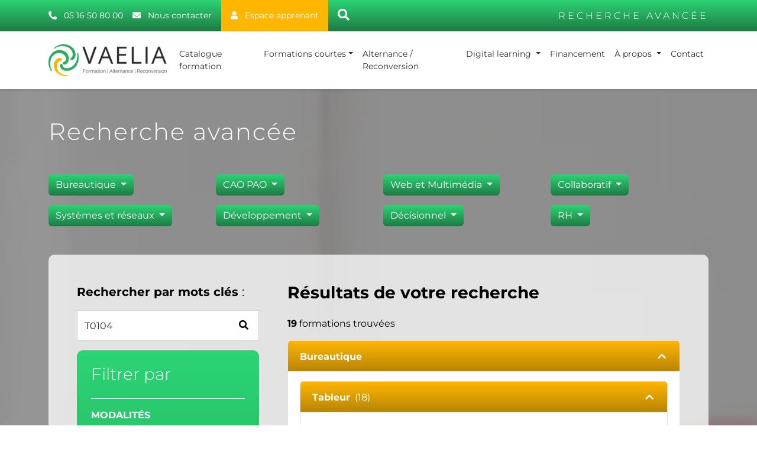

--- FILE ---
content_type: text/html; charset=UTF-8
request_url: https://vaelia.fr/formations-courtes/recherche-formation?research=T0104
body_size: 154345
content:
<!DOCTYPE html>
<html lang="fr" itemscope itemtype="https://schema.org/WebPage">

<head>
    <meta charset="UTF-8">
    <meta name="viewport" content="width=device-width, initial-scale=1.0">
    <title>Vaelia - 300 formations et 5 centres en Nouvelle Aquitaine et Occitanie</title>
    <link rel="icon" href="/images/logos-vaelia/favicon-vaelia.png">
        <link rel="canonical" href="https://www.vaelia.fr/formations-courtes/recherche-formation"/>
    <!-- Google Search Console -->
    <meta name="google-site-verification" content="xq53fx0X9FuhCvXhluCa9b2R8-VC-xMo1iRmhk4lEJ8" />
    <!-- End Google Search Console Code -->
    <!-- Matomo -->
    <script>
        var _paq = window._paq = window._paq || [];
        /* tracker methods like "setCustomDimension" should be called before "trackPageView" */
        _paq.push(['trackPageView']);
        _paq.push(['enableLinkTracking']);
        (function () {
            var u = "https://matomo.idline.fr/";
            _paq.push(['setTrackerUrl', u + 'matomo.php']);
            _paq.push(['setSiteId', '3']);
            var d = document, g = d.createElement('script'), s = d.getElementsByTagName('script')[0];
            g.async = true;
            g.src = u + 'matomo.js';
            s.parentNode.insertBefore(g, s);
        })();
    </script>
    <!-- / Matomo -->
        <meta name="description"
          content="Trouvez la formation adaptée à vos besoins. Près de 300 formations profesionnelles en informatique, bureautique, PAO, Digital et IT, management et développement personnel">
        <!-- Facebook Meta Tags -->
<meta property="og:title" content="Vaelia - 300 formations et 5 centres en Nouvelle Aquitaine et Occitanie">
<meta property="og:site_name" content="Vaelia">
<meta property="og:url" content="https://vaelia.fr/formations-courtes/recherche-formation?research=T0104">
<meta property="og:description" content="Trouvez la formation adaptée à vos besoins. Près de 300 formations profesionnelles en informatique, bureautique, PAO, Digital et IT, management et développement personnel">
<meta property="og:type" content="website">
<meta property="og:image" content="https://vaelia.fr/media/cache/og_facebook/images/logos-vaelia/logo-vaelia-og.png">
<meta property="og:image:width" content="1000"/>
<meta property="og:image:height" content="600"/>

<!-- Twitter Meta Tags -->
<meta name="twitter:card" content="summary_large_image">
<meta property="twitter:domain" content="https://vaelia.fr">
<meta property="twitter:url" content="https://vaelia.fr/formations-courtes/recherche-formation?research=T0104">
<meta name="twitter:title" content="Vaelia - 300 formations et 5 centres en Nouvelle Aquitaine et Occitanie">
<meta name="twitter:description" content="Trouvez la formation adaptée à vos besoins. Près de 300 formations profesionnelles en informatique, bureautique, PAO, Digital et IT, management et développement personnel">
<meta name="twitter:image" content="https://vaelia.fr/media/cache/tc_twitter/images/logos-vaelia/logo-vaelia-og.png">


    <link rel="stylesheet" href="/css/third-party.min.css">

<link rel="stylesheet" href="/css/main.min.css"/>    </head>

<body>

<header>
    <div id="header-top">
    <div class="container">
        <div class="d-lg-flex align-items-center justify-content-between">

            <div class="header-top-informations">
                <div class="d-flex text-center text-sm-start justify-content-center justify-content-lg-start align-items-center">
                    <p class="mb-0 me-3" itemscope itemtype="https://schema.org/Organization">
                        <a href="tel:+33516508000">
                            <i class="fa-solid fa-phone-flip d-none d-lg-inline-block me-lg-2"></i>
                            <span itemprop="telephone">05 16 50 80 00</span>
                        </a>
                    </p>
                    <p class="mb-0 me-3">
                        <a href="/contact">
                            <i class="fa-solid fa-envelope d-none d-lg-inline-block me-lg-2"></i>
                            Nous contacter
                        </a>
                    </p>
                    <p class="customer-area me-3">
                        <a href="https://maformation.vaelia.fr/" target="_blank">
                            <i class="fa-solid fa-user d-none d-lg-inline-block me-lg-2"></i>
                            Espace apprenant
                        </a>
                    </p>
                    <p class="research-training-nav me-3">
                        <a href="/formations-courtes/recherche-formation">
                            <i class="fa-solid fa-magnifying-glass"></i>
                        </a>
                    </p>
                </div>
            </div>

                            <div class="header-top-title">
                    <span class="text-uppercase">Recherche avancée</span>
                </div>
            
        </div>
    </div>
</div>    <div id="header-bottom">
    <div class="container">
        <nav class="navbar navbar-expand-lg navbar-light">
            <div class="container-fluid gx-0">

                <div class="navbar-logo">
                                            <a class="me-4" href="/formations-courtes/">
                            <img class="img-fluid"
                                 src="https://vaelia.fr/media/cache/logo_vaelia/images/logos-vaelia/logo-vaelia.webp"
                                 alt="Vaelia"
                                 loading="lazy">
                        </a>
                                    </div>

                <button class="navbar-toggler" type="button" data-bs-toggle="collapse" data-bs-target="#main_nav"
                        aria-expanded="false" aria-label="Toggle navigation">
                    <span class="navbar-toggler-icon">
                        <i class="fa-solid fa-bars"></i>
                    </span>
                </button>

                <div id="main_nav" class="collapse navbar-collapse justify-content-end">
                    <ul class="navbar-nav nav-right">
                        <li class="nav-item">
                            <a class="nav-link" href="/catalogue-formation">Catalogue formation</a>
                        </li>

                        <li id="megamenu-short-courses" class="nav-item dropdown dropdown-hover position-static">
                            <a class="nav-link dropdown-toggle" data-bs-hover="dropdown"
                               href="/formations-courtes/">Formations courtes</a>
                            <div id="dropdown-menu-short-courses" class="dropdown-menu w-100">
                                <ul class="nav flex-column flex-lg-row nav-pills" id="pills-tab" role="tablist">
                                    <li class="d-lg-none">
                                        <a class="dropdown-item" href="/formations-courtes/">
                                            <strong>Formations courtes</strong>
                                        </a>
                                    </li>
                                                                        <li class="nav-item" role="presentation">
                                        <button class="nav-link active" id="pills-user-tab" data-bs-toggle="pill"
                                                data-bs-target="#pills-user" type="button" role="tab"
                                                aria-controls="pills-user" aria-selected="true">Utilisateur
                                        </button>
                                    </li>
                                                                        <li class="nav-item" role="presentation">
                                        <button class="nav-link" id="pills-professional-tab" data-bs-toggle="pill"
                                                data-bs-target="#pills-professional" type="button" role="tab"
                                                aria-controls="pills-professional" aria-selected="false">Professionnel
                                        </button>
                                    </li>
                                </ul>
                                <div class="tab-content" id="pills-tabContent">
                                                                        <div class="tab-pane fade show active" id="pills-user" role="tabpanel"
                                         aria-labelledby="pills-user-tab">
                                        <p class="tab-label">
                                            <span class="tab-label-domain">3 domaines et 12 sous-domaines</span><br>
                                            pour accompagner la montée en compétences de l’utilisateur
                                        </p>
                                        <div class="row row-cols-1 row-cols-md-2 row-cols-lg-3">
                                            <div class="col">
                                                <p class="column-label">
                                                    <span class="text-uppercase fw-bold color-green">Les outils</span>
                                                    <br>
                                                    pour gagner en efficience
                                                </p>
                                                <hr class="submenu-separator">
                                                <div class="row row-cols-1 row-cols-sm-2">
                                                    <div class="col">
                                                        <div class="col">
                                                            <div class="mb-3">
                                                                <a class="nav-label"
                                                                   href="/formations-courtes/recherche-formation?research=T01">
                                                                    Bureautique
                                                                </a>
                                                                <ul class="custom-list">
                                                                    <li>
                                                                        <a class="submenu-link"
                                                                           href="/formations-courtes/recherche-formation?research=T0101">
                                                                            Présentation
                                                                        </a>
                                                                    </li>
                                                                    <li>
                                                                        <a class="submenu-link"
                                                                           href="/formations-courtes/recherche-formation?research=T0102">
                                                                            Messagerie
                                                                        </a>
                                                                    </li>
                                                                    <li>
                                                                        <a class="submenu-link"
                                                                           href="/formations-courtes/recherche-formation?research=T0103">
                                                                            Traitement de texte
                                                                        </a>
                                                                    </li>
                                                                    <li>
                                                                        <a class="submenu-link"
                                                                           href="/formations-courtes/recherche-formation?research=T0104">
                                                                            Tableur
                                                                        </a>
                                                                    </li>
                                                                    <li>
                                                                        <a class="submenu-link"
                                                                           href="/formations-courtes/recherche-formation?research=T0105">
                                                                            Base de données
                                                                        </a>
                                                                    </li>
                                                                    <li>
                                                                        <a class="submenu-link"
                                                                           href="/formations-courtes/recherche-formation?research=T0106">
                                                                            Système
                                                                        </a>
                                                                    </li>
                                                                    <li>
                                                                        <a class="submenu-link"
                                                                           href="/formations-courtes/recherche-formation?research=T0107">
                                                                            Suite bureautique
                                                                        </a>
                                                                    </li>
                                                                </ul>
                                                            </div>
                                                        </div>
                                                        <div class="col">
                                                            <div class="mb-3">
                                                                <a class="nav-label"
                                                                   href="/formations-courtes/recherche-formation?research=T0701">
                                                                    Décisionnel
                                                                </a>
                                                                <ul class="custom-list">
                                                                    <li>
                                                                        <a class="submenu-link"
                                                                           href="/formations-courtes/recherche-formation?research=T070101">
                                                                            Business Objects
                                                                        </a>
                                                                    </li>
                                                                    <li>
                                                                        <a class="submenu-link"
                                                                           href="/formations-courtes/recherche-formation?research=T070102">
                                                                            Power BI
                                                                        </a>
                                                                    </li>
                                                                    <li>
                                                                        <a class="submenu-link"
                                                                           href="/formations-courtes/recherche-formation?research=T070103">
                                                                            Power Pivot
                                                                        </a>
                                                                    </li>
                                                                </ul>
                                                            </div>
                                                        </div>
                                                    </div>
                                                    <div class="col">
                                                        <div class="col">
                                                            <div class="mb-3">
                                                                <a class="nav-label"
                                                                   href="/formations-courtes/recherche-formation?research=Intelligence artificielle">
                                                                    Intelligence artificielle
                                                                </a>
                                                            </div>
                                                        </div>
                                                        <div class="col">
                                                            <div class="mb-3">
                                                                <a class="nav-label"
                                                                   href="/formations-courtes/recherche-formation?research=T02">
                                                                    Graphisme
                                                                </a>
                                                                <ul class="custom-list">
                                                                    <li>
                                                                        <a class="submenu-link"
                                                                           href="/formations-courtes/recherche-formation?research=T020101">
                                                                            CAO
                                                                        </a>
                                                                    </li>
                                                                    <li>
                                                                        <a class="submenu-link"
                                                                           href="/formations-courtes/recherche-formation?research=T020102">
                                                                            DAO
                                                                        </a>
                                                                    </li>
                                                                    <li>
                                                                        <a class="submenu-link"
                                                                           href="/formations-courtes/recherche-formation?research=T020103">
                                                                            Photographie
                                                                        </a>
                                                                    </li>
                                                                    <li>
                                                                        <a class="submenu-link"
                                                                           href="/formations-courtes/recherche-formation?research=T020204">
                                                                            Adobe
                                                                        </a>
                                                                    </li>
                                                                </ul>
                                                            </div>
                                                        </div>
                                                    </div>
                                                </div>
                                            </div>
                                            <div class="col">
                                                <p class="column-label">
                                                    <span class="text-uppercase fw-bold color-green">Soft Skills</span>
                                                    <br>
                                                    pour s’adapter au changement
                                                </p>
                                                <hr class="submenu-separator">
                                                <div class="row row-cols-1">
                                                    <div class="col">
                                                        <div class="mb-3">
                                                            <a class="nav-label"
                                                               href="/formations-courtes/recherche-formation?research=T0801">
                                                                Management
                                                            </a>
                                                            <ul class="custom-list">
                                                                <li>
                                                                    <a class="submenu-link"
                                                                       href="/formations-courtes/recherche-formation?research=T080101">
                                                                        Les fondamentaux du management
                                                                    </a>
                                                                </li>
                                                                <li>
                                                                    <a class="submenu-link"
                                                                       href="/formations-courtes/recherche-formation?research=T080102">
                                                                        Le management
                                                                    </a>
                                                                </li>
                                                            </ul>
                                                        </div>
                                                    </div>
                                                    <div class="col">
                                                        <div class="mb-3">
                                                            <a class="nav-label"
                                                               href="/formations-courtes/recherche-formation?research=T0803">
                                                                Développement personnel / relationnel
                                                            </a>
                                                            <ul class="custom-list">
                                                                <li>
                                                                    <a class="submenu-link"
                                                                       href="/formations-courtes/recherche-formation?research=T080301">
                                                                        Efficacité personnelle, gestion du temps
                                                                    </a>
                                                                </li>
                                                                <li>
                                                                    <a class="submenu-link"
                                                                       href="/formations-courtes/recherche-formation?research=T080302">
                                                                        Gestion du stress
                                                                    </a>
                                                                </li>
                                                                <li>
                                                                    <a class="submenu-link"
                                                                       href="/formations-courtes/recherche-formation?research=T080303">
                                                                        Communication, prise de parole
                                                                    </a>
                                                                </li>
                                                            </ul>
                                                        </div>
                                                    </div>
                                                    <div class="col">
                                                        <div class="mb-3">
                                                            <a class="nav-label"
                                                               href="/formations-courtes/recherche-formation?research=T0803">
                                                                Efficacité professionnelle
                                                            </a>
                                                            <ul class="custom-list">
                                                                <li>
                                                                    <a class="submenu-link"
                                                                       href="/formations-courtes/recherche-formation?research=T080304">
                                                                        Prise de note
                                                                    </a>
                                                                </li>
                                                                <li>
                                                                    <a class="submenu-link"
                                                                       href="/formations-courtes/recherche-formation?research=T080305">
                                                                        Efficacité, autonomie
                                                                    </a>
                                                                </li>
                                                                <li>
                                                                    <a class="submenu-link"
                                                                       href="/formations-courtes/recherche-formation?research=T080306">
                                                                        La gestion du changement
                                                                    </a>
                                                                </li>
                                                            </ul>
                                                        </div>
                                                    </div>
                                                    <div class="col">
                                                        <div class="mb-3">
                                                            <a class="nav-label"
                                                               href="/formations-courtes/recherche-formation?research=T0805">
                                                                Responsabilité sociale et environnementale
                                                            </a>
                                                            <ul class="custom-list">
                                                                <li>
                                                                    <a class="submenu-link"
                                                                       href="/formations-courtes/recherche-formation?research=T080501">
                                                                        Numérique responsable
                                                                    </a>
                                                                </li>
                                                                <li>
                                                                    <a class="submenu-link"
                                                                       href="/formations-courtes/recherche-formation?research=T080502">
                                                                        Devenir DPO et Conformité RGPD
                                                                    </a>
                                                                </li>
                                                                <li>
                                                                    <a class="submenu-link"
                                                                       href="/formations-courtes/recherche-formation?research=T080503">
                                                                        Sauveteur Secouriste du Travail
                                                                    </a>
                                                                </li>
                                                            </ul>
                                                        </div>
                                                    </div>
                                                </div>
                                            </div>
                                            <div class="col">
                                                <p class="column-label">
                                                    <span class="text-uppercase fw-bold color-green">La culture digitale</span>
                                                    <br>
                                                    pour maîtriser les enjeux digitaux
                                                </p>
                                                <hr class="submenu-separator">
                                                <div class="row row-cols-1">
                                                    <div class="col">
                                                        <div class="mb-3">
                                                            <a class="nav-label"
                                                               href="/formations-courtes/recherche-formation?research=T03">
                                                                Web multimédia
                                                            </a>
                                                            <ul class="custom-list">
                                                                <li>
                                                                    <a class="submenu-link"
                                                                       href="/formations-courtes/recherche-formation?research=T0301">
                                                                        Création de site web
                                                                    </a>
                                                                </li>
                                                                <li>
                                                                    <a class="submenu-link"
                                                                       href="/formations-courtes/recherche-formation?research=T0303">
                                                                        Médias sociaux
                                                                    </a>
                                                                </li>
                                                            </ul>
                                                        </div>
                                                    </div>
                                                    <div class="col">
                                                        <div class="mb-3">
                                                            <a class="nav-label"
                                                               href="/formations-courtes/recherche-formation?research=T0706">
                                                                Gestion de projet
                                                            </a>
                                                            <ul class="custom-list">
                                                                <li>
                                                                    <a class="submenu-link"
                                                                       href="/formations-courtes/recherche-formation?research=T070601">
                                                                        Les fondamentaux
                                                                    </a>
                                                                </li>
                                                                <li>
                                                                    <a class="submenu-link"
                                                                       href="/formations-courtes/recherche-formation?research=T070602">
                                                                        MS Project
                                                                    </a>
                                                                </li>
                                                                <li>
                                                                    <a class="submenu-link"
                                                                       href="/formations-courtes/recherche-formation?research=T070603">
                                                                        Les méthodes Agiles
                                                                    </a>
                                                                </li>
                                                            </ul>
                                                        </div>
                                                    </div>
                                                    <div class="col">
                                                        <div class="mb-3">
                                                            <a class="nav-label"
                                                               href="/formations-courtes/recherche-formation?research=T0401">
                                                                Outils collaboratifs
                                                            </a>
                                                            <ul class="custom-list">
                                                                <li>
                                                                    <a class="submenu-link"
                                                                       href="/formations-courtes/recherche-formation?research=T040101">
                                                                        Microsoft 365
                                                                    </a>
                                                                </li>
                                                                <li>
                                                                    <a class="submenu-link"
                                                                       href="/formations-courtes/recherche-formation?research=T040102">
                                                                        SharePoint
                                                                    </a>
                                                                </li>
                                                            </ul>
                                                        </div>
                                                    </div>
                                                </div>
                                            </div>
                                        </div>
                                    </div>
                                                                        <div class="tab-pane fade" id="pills-professional" role="tabpanel"
                                         aria-labelledby="pills-professional-tab">
                                        <p class="tab-label">
                                            <span class="tab-label-domain">4 domaines et 14 sous-domaines</span>
                                            <br>
                                            pour accompagner la montée en compétences du professionnel IT
                                        </p>
                                        <div class="row row-cols-1 row-cols-md-2 row-cols-lg-4">
                                            <div class="col">
                                                <p class="column-label">
                                                    <span class="text-uppercase fw-bold color-green">systèmes et réseaux</span>
                                                </p>
                                                <hr class="submenu-separator">
                                                <div>
                                                    <ul class="custom-list">
                                                        <li>
                                                            <a class="submenu-link"
                                                               href="/formations-courtes/recherche-formation?research=T0501">
                                                                Administration systèmes
                                                            </a>
                                                        </li>
                                                        <li>
                                                            <a class="submenu-link"
                                                               href="/formations-courtes/recherche-formation?research=T0506">
                                                                Cloud
                                                            </a>
                                                        </li>
                                                        <li>
                                                            <a class="submenu-link"
                                                               href="/formations-courtes/recherche-formation?research=T0502">
                                                                Réseaux
                                                            </a>
                                                        </li>
                                                        <li>
                                                            <a class="submenu-link"
                                                               href="/formations-courtes/recherche-formation?research=T0504">
                                                                Sécurité
                                                            </a>
                                                        </li>
                                                    </ul>
                                                </div>
                                            </div>
                                            <div class="col">
                                                <p class="column-label">
                                                    <span class="text-uppercase fw-bold color-green">Bases de données</span>
                                                </p>
                                                <hr class="submenu-separator">
                                                <div>
                                                    <ul class="custom-list">
                                                        <li>
                                                            <a class="submenu-link"
                                                               href="/formations-courtes/recherche-formation?research=T060501">
                                                                Oracle
                                                            </a>
                                                        </li>
                                                        <li>
                                                            <a class="submenu-link"
                                                               href="/formations-courtes/recherche-formation?research=T060502">
                                                                SQL Server
                                                            </a>
                                                        </li>
                                                    </ul>
                                                </div>
                                            </div>
                                            <div class="col">
                                                <p class="column-label">
                                                    <span class="text-uppercase fw-bold color-green">Méthodologie</span>
                                                </p>
                                                <hr class="submenu-separator">
                                                <div>
                                                    <ul class="custom-list">
                                                        <li>
                                                            <a class="submenu-link"
                                                               href="/formations-courtes/recherche-formation?research=T0706">
                                                                Gestion de projet
                                                            </a>
                                                        </li>
                                                        <li>
                                                            <a class="submenu-link"
                                                               href="/formations-courtes/recherche-formation?research=T0704">
                                                                ITIL
                                                            </a>
                                                        </li>
                                                        <li>
                                                            <a class="submenu-link"
                                                               href="/formations-courtes/recherche-formation?research=T0702">
                                                                Méthodes agiles
                                                            </a>
                                                        </li>
                                                        <li>
                                                            <a class="submenu-link"
                                                               href="/formations-courtes/recherche-formation?research=T0703">
                                                                Prince 2
                                                            </a>
                                                        </li>
                                                    </ul>
                                                </div>
                                            </div>
                                            <div class="col">
                                                <p class="column-label">
                                                    <span class="text-uppercase fw-bold color-green">Développement</span>
                                                </p>
                                                <hr class="submenu-separator">
                                                <div>
                                                    <ul class="custom-list">
                                                        <li>
                                                            <a class="submenu-link"
                                                               href="/formations-courtes/recherche-formation?research=T0603">
                                                                C# et .NET
                                                            </a>
                                                        </li>
                                                        <li>
                                                            <a class="submenu-link"
                                                               href="/formations-courtes/recherche-formation?research=T060101">
                                                                C et C++
                                                            </a>
                                                        </li>
                                                        <li>
                                                            <a class="submenu-link"
                                                               href="/formations-courtes/recherche-formation?research=T0602">
                                                                Java
                                                            </a>
                                                        </li>
                                                        <li>
                                                            <a class="submenu-link"
                                                               href="/formations-courtes/recherche-formation?research=T0601">
                                                                Web et mobile
                                                            </a>
                                                        </li>
                                                    </ul>
                                                </div>
                                            </div>
                                        </div>
                                    </div>
                                </div>
                            </div>
                        </li>

                        <li class="nav-item">
                            <a class="nav-link" href="https://www.ifpa.pro/formations" target="_blank">
                                Alternance / Reconversion
                            </a>
                        </li>

                                                                                                                                                                                                                                                                                                                                                                                                                                                                                                                                                                                                                                                                                                                                                                                                                                                                                                                                                                                                                                                                                                                                                                                                                                                                                                                                                                        
                        <li class="nav-item dropdown dropdown-hover">
                            <a class="nav-link dropdown-toggle" data-bs-hover="dropdown"
                               href="/digital-learning/">
                                Digital learning
                            </a>
                            <ul class="dropdown-menu">
                                <li class="d-lg-none">
                                    <a class="dropdown-item" href="/digital-learning/">
                                        <strong>Digital learning</strong>
                                    </a>
                                </li>
                                <li>
                                    <a class="dropdown-item" href="/digital-learning/micro-learning">
                                        Micro-learning
                                    </a>
                                </li>
                                <li>
                                    <a class="dropdown-item" href="/digital-learning/testez-nos-solutions">
                                        Testez nos solutions
                                    </a>
                                </li>
                            </ul>
                        </li>

                        <li class="nav-item">
                            <a class="nav-link" href="/financement">
                                Financement
                            </a>
                        </li>

                        <li class="nav-item dropdown dropdown-hover">
                            <a class="nav-link dropdown-toggle" data-bs-hover="dropdown">
                                À propos
                            </a>
                            <ul class="dropdown-menu">
                                <li>
                                    <a class="dropdown-item" href="/qui-sommes-nous">
                                        La société VAELIA
                                    </a>
                                </li>
                                <li>
                                    <a class="dropdown-item" href="/agrements-et-certifications/">
                                        Agréments et certifications
                                    </a>
                                </li>
                                <li>
                                    <a class="dropdown-item" href="/centres-de-formation/">
                                        Nos centres de formation
                                    </a>
                                </li>
                                <li>
                                    <a class="dropdown-item" href="/equipe-pedagogique">
                                        Notre équipe pédagogique
                                    </a>
                                </li>
                                <li>
                                    <a class="dropdown-item" href="/informations-pratiques">
                                        Informations pratiques
                                    </a>
                                </li>
                                <li>
                                    <a class="dropdown-item" href="/actualites">
                                        Actualités
                                    </a>
                                </li>
                                <li>
                                    <a class="dropdown-item" href="/webinaires">
                                        Webinaires
                                    </a>
                                </li>
                                <li>
                                    <a class="dropdown-item" href="/livres-blancs">
                                        Livres blancs
                                    </a>
                                </li>
                            </ul>
                        </li>

                        <li class="nav-item">
                            <a class="nav-link" href="/contact">
                                Contact
                            </a>
                        </li>
                    </ul>
                </div>
            </div>
        </nav>
    </div>
</div>
</header>

    <div id="training-research">
        <section class="section-background-image">
            <div>
                <img class="img-fluid background-image"
                     srcset="https://vaelia.fr/media/cache/background_image_xs/images/backgrounds/background-design-thinking.webp 576w,
                             https://vaelia.fr/media/cache/background_image_sm/images/backgrounds/background-design-thinking.webp 768w,
                             https://vaelia.fr/media/cache/background_image_md/images/backgrounds/background-design-thinking.webp 992w,
                             https://vaelia.fr/media/cache/background_image_lg/images/backgrounds/background-design-thinking.webp 1200w,
                             https://vaelia.fr/media/cache/background_image_xl/images/backgrounds/background-design-thinking.webp 1400w"
                     sizes="(max-width: 576px) 576px,
                            (max-width: 768px) 768px,
                            (max-width: 992px) 992px,
                            (max-width: 1200px) 1200px,
                            (max-width: 1400px) 1400px"
                     src="https://vaelia.fr/media/cache/background_image/images/backgrounds/background-design-thinking.webp"
                     alt="Recherche formation"
                     loading="lazy">

                <div class="container py-5">
                    <h1 class="text-white mb-5">Recherche avancée</h1>

                    <div class="row row-cols-auto row-cols-sm-2 row-cols-md-3 row-cols-lg-4 row-cols-xxl-auto g-3 mb-5 advanced-research-menu">
    <div class="col">
        <div class="btn-group">
            <button type="button" class="btn btn-success dropdown-toggle" data-bs-toggle="dropdown"
                    aria-expanded="false">
                Bureautique
            </button>
            <ul class="dropdown-menu">
                <li class="dropdown-item text-center"><a class="link-domain"
                                                         href="/formations-courtes/recherche-formation?research=T01"><strong>Bureautique</strong></a>
                </li>
                <li>
                    <hr class="dropdown-divider">
                </li>
                <li class="dropdown-item"><a class="dropdown-item link-subdomain"
                                             href="/formations-courtes/recherche-formation?research=T0101"><i
                                class="fa-solid fa-caret-right color-yellow me-1"></i> Présentation</a></li>
                <li class="dropdown-item"><a class="dropdown-item link-subdomain"
                                             href="/formations-courtes/recherche-formation?research=T0102"><i
                                class="fa-solid fa-caret-right color-yellow me-1"></i> Messagerie</a></li>
                <li class="dropdown-item"><a class="dropdown-item link-subdomain"
                                             href="/formations-courtes/recherche-formation?research=T0103"><i
                                class="fa-solid fa-caret-right color-yellow me-1"></i> Traitement de texte</a></li>
                <li class="dropdown-item"><a class="dropdown-item link-subdomain"
                                             href="/formations-courtes/recherche-formation?research=T0104"><i
                                class="fa-solid fa-caret-right color-yellow me-1"></i> Tableur</a></li>
                <li class="dropdown-item"><a class="dropdown-item link-subdomain"
                                             href="/formations-courtes/recherche-formation?research=T0105"><i
                                class="fa-solid fa-caret-right color-yellow me-1"></i> Base de données</a></li>
                <li class="dropdown-item"><a class="dropdown-item link-subdomain"
                                             href="/formations-courtes/recherche-formation?research=T0106"><i
                                class="fa-solid fa-caret-right color-yellow me-1"></i> Système</a></li>
                <li class="dropdown-item"><a class="dropdown-item link-subdomain"
                                             href="/formations-courtes/recherche-formation?research=T0107"><i
                                class="fa-solid fa-caret-right color-yellow me-1"></i> Suite bureautique</a></li>
            </ul>
        </div>
    </div>
    <div class="col">
        <div class="btn-group">
            <button type="button" class="btn btn-success dropdown-toggle" data-bs-toggle="dropdown"
                    aria-expanded="false">
                CAO PAO
            </button>
            <ul class="dropdown-menu">
                <li class="dropdown-item text-center"><a class="link-domain"
                                                         href="/formations-courtes/recherche-formation?research=T02"><strong>CAO
                            PAO</strong></a></li>
                <li>
                    <hr class="dropdown-divider">
                </li>
                <li class="dropdown-item">
                    <a class="link-subdomain" href="/formations-courtes/recherche-formation?research=T0201"><i
                                class="fa-solid fa-caret-right color-yellow me-2"></i> DAO</a>
                    <ul class="bulleted-list-none ms-3">
                        <li><a class="link-subdomain" href="/formations-courtes/recherche-formation?research=T020101"><span
                                        class="color-yellow me-2 fw-bold d-inline-block">-</span> CAO</a></li>
                        <li><a class="link-subdomain" href="/formations-courtes/recherche-formation?research=T020102"><span
                                        class="color-yellow me-2 fw-bold d-inline-block">-</span> DAO</a></li>
                        <li><a class="link-subdomain" href="/formations-courtes/recherche-formation?research=T020103"><span
                                        class="color-yellow me-2 fw-bold d-inline-block">-</span> Photographie</a></li>
                    </ul>
                </li>
                <li class="dropdown-item">
                    <a class="link-subdomain" href="/formations-courtes/recherche-formation?research=T0202"><i
                                class="fa-solid fa-caret-right color-yellow me-2"></i> PAO</a>
                    <ul class="bulleted-list-none ms-3">
                        <li><a class="link-subdomain" href="/formations-courtes/recherche-formation?research=T020201"><span
                                        class="color-yellow me-2 fw-bold d-inline-block">-</span> Illustrator</a></li>
                        <li><a class="link-subdomain" href="/formations-courtes/recherche-formation?research=T020202"><span
                                        class="color-yellow me-2 fw-bold d-inline-block">-</span> Indesign</a></li>
                        <li><a class="link-subdomain" href="/formations-courtes/recherche-formation?research=T020203"><span
                                        class="color-yellow me-2 fw-bold d-inline-block">-</span> Photoshop</a></li>
                    </ul>
                </li>
                <li class="dropdown-item"><a class="link-subdomain"
                                             href="/formations-courtes/recherche-formation?research=T0203"><i
                                class="fa-solid fa-caret-right color-yellow me-2"></i> Photographie</a></li>
            </ul>
        </div>
    </div>
    <div class="col">
        <div class="btn-group">
            <button type="button" class="btn btn-success dropdown-toggle" data-bs-toggle="dropdown"
                    aria-expanded="false">
                Web et Multimédia
            </button>
            <ul class="dropdown-menu">
                <li class="dropdown-item text-center"><a class="link-domain"
                                                         href="/formations-courtes/recherche-formation?research=T03"><strong>Web
                            et Multimédia</strong></a></li>
                <li>
                    <hr class="dropdown-divider">
                </li>
                <li class="dropdown-item"><a class="link-subdomain"
                                             href="/formations-courtes/recherche-formation?research=T0301"><i
                                class="fa-solid fa-caret-right color-yellow me-2"></i> Création de site Web</a></li>
                <li class="dropdown-item"><a class="link-subdomain"
                                             href="/formations-courtes/recherche-formation?research=T0302"><i
                                class="fa-solid fa-caret-right color-yellow me-2"></i> Référencement</a></li>
                <li class="dropdown-item"><a class="link-subdomain"
                                             href="/formations-courtes/recherche-formation?research=T0303"><i
                                class="fa-solid fa-caret-right color-yellow me-2"></i> Médias sociaux</a></li>
                <li class="dropdown-item"><a class="link-subdomain"
                                             href="/formations-courtes/recherche-formation?research=T0304"><i
                                class="fa-solid fa-caret-right color-yellow me-2"></i> Digitalisation</a></li>
            </ul>
        </div>
    </div>
    <div class="col">
        <div class="btn-group">
            <button type="button" class="btn btn-success dropdown-toggle" data-bs-toggle="dropdown"
                    aria-expanded="false">
                Collaboratif
            </button>
            <ul class="dropdown-menu">
                <li class="dropdown-item text-center"><a class="link-domain"
                                                         href="/formations-courtes/recherche-formation?research=T04"><strong>Collaboratif</strong></a>
                </li>
                <li>
                    <hr class="dropdown-divider">
                </li>
                <li class="dropdown-item">
                    <a class="link-subdomain" href="/formations-courtes/recherche-formation?research=T0401"><i
                                class="fa-solid fa-caret-right color-yellow me-2"></i> Utilisateur</a>
                    <ul class="bulleted-list-none ms-3">
                        <li><a class="link-subdomain" href="/formations-courtes/recherche-formation?research=T040101"><span
                                        class="color-yellow me-2 fw-bold d-inline-block">-</span> Microsoft 365</a></li>
                        <li><a class="link-subdomain" href="/formations-courtes/recherche-formation?research=T040102"><span
                                        class="color-yellow me-2 fw-bold d-inline-block">-</span> SharePoint</a></li>
                    </ul>
                </li>
                <li class="dropdown-item"><a class="link-subdomain"
                                             href="/formations-courtes/recherche-formation?research=T0402"><i
                                class="fa-solid fa-caret-right color-yellow me-2"></i> Administration</a></li>
                <li class="dropdown-item"><a class="link-subdomain"
                                             href="/formations-courtes/recherche-formation?research=T0403"><i
                                class="fa-solid fa-caret-right color-yellow me-2"></i> Développement</a></li>
            </ul>
        </div>
    </div>
    <div class="col">
        <div class="btn-group">
            <button type="button" class="btn btn-success dropdown-toggle" data-bs-toggle="dropdown"
                    aria-expanded="false">
                Systèmes et réseaux
            </button>
            <ul class="dropdown-menu">
                <li class="dropdown-item text-center"><a class="link-domain"
                                                         href="/formations-courtes/recherche-formation?research=T05"><strong>Systèmes
                            et réseaux</strong></a></li>
                <li>
                    <hr class="dropdown-divider">
                </li>
                <li class="dropdown-item"><a class="link-subdomain"
                                             href="/formations-courtes/recherche-formation?research=T0501"><i
                                class="fa-solid fa-caret-right color-yellow me-2"></i> Administration systèmes</a></li>
                <li class="dropdown-item"><a class="link-subdomain"
                                             href="/formations-courtes/recherche-formation?research=T0502"><i
                                class="fa-solid fa-caret-right color-yellow me-2"></i> Réseaux</a></li>
                <li class="dropdown-item"><a class="link-subdomain"
                                             href="/formations-courtes/recherche-formation?research=T0503"><i
                                class="fa-solid fa-caret-right color-yellow me-2"></i> Matériel et dépannage</a></li>
                <li class="dropdown-item"><a class="link-subdomain"
                                             href="/formations-courtes/recherche-formation?research=T0504"><i
                                class="fa-solid fa-caret-right color-yellow me-2"></i> Sécurité informatique</a></li>
                <li class="dropdown-item"><a class="link-subdomain"
                                             href="/formations-courtes/recherche-formation?research=T0505"><i
                                class="fa-solid fa-caret-right color-yellow me-2"></i> Virtualisation</a></li>
                <li class="dropdown-item"><a class="link-subdomain"
                                             href="/formations-courtes/recherche-formation?research=T0506"><i
                                class="fa-solid fa-caret-right color-yellow me-2"></i> Cloud</a></li>
            </ul>
        </div>
    </div>
    <div class="col">
        <div class="btn-group">
            <button type="button" class="btn btn-success dropdown-toggle" data-bs-toggle="dropdown"
                    aria-expanded="false">
                Développement
            </button>
            <ul class="dropdown-menu">
                <li class="dropdown-item text-center"><a class="link-domain"
                                                         href="/formations-courtes/recherche-formation?research=T06"><strong>Développement</strong></a>
                </li>
                <li>
                    <hr class="dropdown-divider">
                </li>
                <li class="dropdown-item">
                    <a class="link-subdomain" href="/formations-courtes/recherche-formation?research=T0601"><i
                                class="fa-solid fa-caret-right color-yellow me-2"></i> Développement web</a>
                    <ul class="bulleted-list-none ms-3">
                        <li><a class="link-subdomain" href="/formations-courtes/recherche-formation?research=T060101"><span
                                        class="color-yellow me-2 fw-bold d-inline-block">-</span> C et C++</a></li>
                    </ul>
                </li>
                <li class="dropdown-item"><a class="link-subdomain"
                                             href="/formations-courtes/recherche-formation?research=T0602"><i
                                class="fa-solid fa-caret-right color-yellow me-2"></i> Java</a></li>
                <li class="dropdown-item"><a class="link-subdomain"
                                             href="/formations-courtes/recherche-formation?research=T0603"><i
                                class="fa-solid fa-caret-right color-yellow me-2"></i> .NET</a></li>
                <li class="dropdown-item"><a class="link-subdomain"
                                             href="/formations-courtes/recherche-formation?research=T0604"><i
                                class="fa-solid fa-caret-right color-yellow me-2"></i> Développement mobile</a></li>
                <li class="dropdown-item">
                    <a class="link-subdomain" href="/formations-courtes/recherche-formation?research=T0605"><i
                                class="fa-solid fa-caret-right color-yellow me-2"></i> Base de données</a>
                    <ul class="bulleted-list-none ms-3">
                        <li><a class="link-subdomain" href="/formations-courtes/recherche-formation?research=T060501"><span
                                        class="color-yellow me-2 fw-bold d-inline-block">-</span> Oracle</a></li>
                        <li><a class="link-subdomain" href="/formations-courtes/recherche-formation?research=T060502"><span
                                        class="color-yellow me-2 fw-bold d-inline-block">-</span> SQL Server</a></li>
                    </ul>
                </li>
            </ul>
        </div>
    </div>
    <div class="col">
        <div class="btn-group">
            <button type="button" class="btn btn-success dropdown-toggle" data-bs-toggle="dropdown"
                    aria-expanded="false">
                Décisionnel
            </button>
            <ul class="dropdown-menu">
                <li class="dropdown-item text-center"><a class="link-domain"
                                                         href="/formations-courtes/recherche-formation?research=T07"><strong>Décisionnel</strong></a>
                </li>
                <li>
                    <hr class="dropdown-divider">
                </li>
                <li class="dropdown-item">
                    <a class="link-subdomain" href="/formations-courtes/recherche-formation?research=T0701"><i
                                class="fa-solid fa-caret-right color-yellow me-2"></i> Décisionnel & Reporting</a>
                    <ul class="bulleted-list-none ms-3">
                        <li><a class="link-subdomain" href="/formations-courtes/recherche-formation?research=T070101"><span
                                        class="color-yellow me-2 fw-bold d-inline-block">-</span> Business Objects</a>
                        </li>
                        <li><a class="link-subdomain" href="/formations-courtes/recherche-formation?research=T070102"><span
                                        class="color-yellow me-2 fw-bold d-inline-block">-</span> Power BI</a></li>
                        <li><a class="link-subdomain" href="/formations-courtes/recherche-formation?research=T070103"><span
                                        class="color-yellow me-2 fw-bold d-inline-block">-</span> Power Pivot</a></li>
                    </ul>
                </li>
                <li class="dropdown-item"><a class="link-subdomain"
                                             href="/formations-courtes/recherche-formation?research=T0702"><i
                                class="fa-solid fa-caret-right color-yellow me-2"></i> Méthodes agiles</a></li>
                <li class="dropdown-item"><a class="link-subdomain"
                                             href="/formations-courtes/recherche-formation?research=T0703"><i
                                class="fa-solid fa-caret-right color-yellow me-2"></i> Prince 2</a></li>
                <li class="dropdown-item"><a class="link-subdomain"
                                             href="/formations-courtes/recherche-formation?research=T0704"><i
                                class="fa-solid fa-caret-right color-yellow me-2"></i> ITIL</a></li>
                <li class="dropdown-item"><a class="link-subdomain"
                                             href="/formations-courtes/recherche-formation?research=T0705"><i
                                class="fa-solid fa-caret-right color-yellow me-2"></i> Normes ISO / RGPD</a></li>
                <li class="dropdown-item">
                    <a class="link-subdomain" href="/formations-courtes/recherche-formation?research=T0706"><i
                                class="fa-solid fa-caret-right color-yellow me-2"></i> Gestion de projet</a>
                    <ul class="bulleted-list-none ms-3">
                        <li><a class="link-subdomain" href="/formations-courtes/recherche-formation?research=T070601"><span
                                        class="color-yellow me-2 fw-bold d-inline-block">-</span> Les fondamentaux</a>
                        </li>
                        <li><a class="link-subdomain" href="/formations-courtes/recherche-formation?research=T070602"><span
                                        class="color-yellow me-2 fw-bold d-inline-block">-</span> MS Project</a></li>
                        <li><a class="link-subdomain" href="/formations-courtes/recherche-formation?research=T070603"><span
                                        class="color-yellow me-2 fw-bold d-inline-block">-</span> Les méthodes
                                agiles</a></li>
                    </ul>
                </li>
            </ul>
        </div>
    </div>
    <div class="col">
        <div class="btn-group">
            <button type="button" class="btn btn-success dropdown-toggle" data-bs-toggle="dropdown"
                    aria-expanded="false">
                RH
            </button>
            <ul class="dropdown-menu">
                <li class="dropdown-item text-center"><a class="link-domain"
                                                         href="/formations-courtes/recherche-formation?research=T08"><strong>RH</strong></a>
                </li>
                <li>
                    <hr class="dropdown-divider">
                </li>
                <li class="dropdown-item">
                    <a class="link-subdomain" href="/formations-courtes/recherche-formation?research=T0801"><i
                                class="fa-solid fa-caret-right color-yellow me-2"></i> Management</a>
                    <ul class="bulleted-list-none ms-3">
                        <li><a class="link-subdomain" href="/formations-courtes/recherche-formation?research=T080101"><span
                                        class="color-yellow me-2 fw-bold d-inline-block">-</span> Les fondamentaux du
                                management</a></li>
                        <li><a class="link-subdomain" href="/formations-courtes/recherche-formation?research=T080102"><span
                                        class="color-yellow me-2 fw-bold d-inline-block">-</span> Le management</a></li>
                    </ul>
                </li>
                <li class="dropdown-item"><a class="link-subdomain"
                                             href="/formations-courtes/recherche-formation?research=T0802"><i
                                class="fa-solid fa-caret-right color-yellow me-2"></i> Gestion de projet</a></li>
                <li class="dropdown-item">
                    <a class="link-subdomain" href="/formations-courtes/recherche-formation?research=T0803"><i
                                class="fa-solid fa-caret-right color-yellow me-2"></i> Efficacité personnelle</a>
                    <ul class="bulleted-list-none ms-3">
                        <li><a class="link-subdomain" href="/formations-courtes/recherche-formation?research=T080301"><span
                                        class="color-yellow me-2 fw-bold d-inline-block">-</span> Efficacité
                                personnelle, gestion du temps</a></li>
                        <li><a class="link-subdomain" href="/formations-courtes/recherche-formation?research=T080302"><span
                                        class="color-yellow me-2 fw-bold d-inline-block">-</span> Gestion du stress</a>
                        </li>
                        <li><a class="link-subdomain" href="/formations-courtes/recherche-formation?research=T080303"><span
                                        class="color-yellow me-2 fw-bold d-inline-block">-</span> Communication, prise
                                de parole</a></li>
                        <li><a class="link-subdomain" href="/formations-courtes/recherche-formation?research=T080304"><span
                                        class="color-yellow me-2 fw-bold d-inline-block">-</span> Prise de note</a></li>
                        <li><a class="link-subdomain" href="/formations-courtes/recherche-formation?research=T080305"><span
                                        class="color-yellow me-2 fw-bold d-inline-block">-</span> Efficacité, autonomie</a>
                        </li>
                        <li><a class="link-subdomain" href="/formations-courtes/recherche-formation?research=T080306"><span
                                        class="color-yellow me-2 fw-bold d-inline-block">-</span> La gestion du
                                changement</a></li>
                    </ul>
                </li>
                <li class="dropdown-item"><a class="link-subdomain"
                                             href="/formations-courtes/recherche-formation?research=T0804"><i
                                class="fa-solid fa-caret-right color-yellow me-2"></i> Communication</a></li>
                <li class="dropdown-item">
                    <a class="link-subdomain" href="/formations-courtes/recherche-formation?research=T0805"><i
                                class="fa-solid fa-caret-right color-yellow me-2"></i> Ressources humaines</a>
                    <ul class="bulleted-list-none ms-3">
                        <li><a class="link-subdomain" href="/formations-courtes/recherche-formation?research=T080501"><span
                                        class="color-yellow me-2 fw-bold d-inline-block">-</span> RSE Numérique
                                Responsable</a></li>
                        <li><a class="link-subdomain" href="/formations-courtes/recherche-formation?research=T080502"><span
                                        class="color-yellow me-2 fw-bold d-inline-block">-</span> RSE DPO & RGPD</a>
                        </li>
                    </ul>
                </li>
                <li class="dropdown-item"><a class="link-subdomain"
                                             href="/formations-courtes/recherche-formation?research=T0806"><i
                                class="fa-solid fa-caret-right color-yellow me-2"></i> Méthodologie</a></li>
            </ul>
        </div>
    </div>
</div>
                    <div class="research-training">
                        <div class="row g-4 g-md-5">

                            <div class="col col-12 col-lg-4">
    <form method="get">

    <p class="medium-text"><strong>Rechercher par mots clés </strong>:</p>

    <div class="search-bar">
        <input type="text" id="research" name="research" required="required" placeholder="Management, développement personnel..." class="form-control" value="T0104" />
        <button type="submit">
            <i class="fa-solid fa-magnifying-glass"></i>
        </button>
    </div>

    <div class="filter-by my-3">
        <h3>Filtrer par</h3>

        <hr>

        <div class="mb-4">
            <p class="label">Modalités</p>
            <div class="form-check"><input type="checkbox" id="isPresentialFormat" name="isPresentialFormat" class="form-check-input" value="1" />
        <label class="form-check-label" for="isPresentialFormat">Classe en présentiel</label></div>
                        <div class="form-check"><input type="checkbox" id="isVideoconferenceFormat" name="isVideoconferenceFormat" class="form-check-input" value="1" />
        <label class="form-check-label" for="isVideoconferenceFormat">Visio formation</label></div>
            <div class="form-check"><input type="checkbox" id="isRemoteFormat" name="isRemoteFormat" class="form-check-input" value="1" />
        <label class="form-check-label" for="isRemoteFormat">Classe à distance</label></div>
        </div>

        <div class="mb-4">
            <p class="label">Financement</p>
            <div class="form-check"><input type="checkbox" id="isEligibleCPF" name="isEligibleCPF" class="form-check-input" value="1" />
        <label class="form-check-label" for="isEligibleCPF">Éligible CPF</label></div>
        </div>

        <div class="mb-4">
            <p class="label">Lieu de formation</p>
            <select id="location" name="location" class="form-select"><option value="">Aucune ville sélectionnée...</option><option value="angouleme">Angoulême</option><option value="bordeaux">Bordeaux</option><option value="la-rochelle">La Rochelle</option><option value="limoges">Limoges</option><option value="toulouse">Toulouse</option></select>
        </div>

        <div class="mb-4">
            <p class="label">Période</p>
            <div class="mb-3"><label for="startDate" class="form-label">À partir du :</label><input type="date" id="startDate" name="startDate" class="form-control" /></div>
            <div class="mb-3"><label for="endDate" class="form-label">Jusqu&#039;au :</label><input type="date" id="endDate" name="endDate" class="form-control" /></div>
        </div>

        <div class="mb-4">
            <div class="d-flex align-items-center">
                <p class="label">Durée maximum</p>
                <button type="button" class="popover-button popover-button btn mb-2 pt-0" data-bs-container="body"
                        data-bs-toggle="popover"
                        data-bs-placement="top"
                        data-bs-content="Pour voir les formations comptabilisées en heures, merci de bien vouloir
                        cocher la case E-Learning (FOAD) dans les modalités. Ces formations ne seront pas affichées si
                        vous sélectionnez une durée en jour(s).">
                    <i class="fa-solid fa-circle-question color-yellow"></i>
                </button>
            </div>
            <select id="duration" name="duration" class="form-select"><option value="0" selected="selected">Aucune durée sélectionnée...</option><option value="1">1 jour</option><option value="2">2 jours</option><option value="3">3 jours</option><option value="4">4 jours</option><option value="5">5 jours</option></select>
        </div>

        <div class="mb-4">
            <div class="d-flex align-items-center">
                <p class="label">Sessions garanties</p>
            </div>
            <div class="form-check"><input type="checkbox" id="sessionPRJ3" name="sessionPRJ3" class="form-check-input" value="1" />
        <label class="form-check-label" for="sessionPRJ3">Formations avec des sessions garanties</label></div>
        </div>
    </div>

    <div class="my-3">
        <button type="submit" class="custom-button rounded-button bg-yellow w-100">
            Rechercher
        </button>
    </div>

    <div>
        <a class="custom-button rounded-button bg-green w-100"
           href="/formations-courtes/recherche-formation">
            <i class="fa-solid fa-rotate-right me-2"></i> Réinitialiser la recherche
        </a>
    </div>

    </form>
</div>
                                                            <div class="col col-12 col-lg-8">
                                    <div class="search-results">
                                        <h3>Résultats de votre recherche</h3>
                                        <p class="number-of-results">
                                            <span>19</span>
                                                                                            formations trouvées
                                                                                    </p>
                                                                                    <div class="accordion" id="accordionDomains">
            <div class="accordion-item">

            <h2 class="accordion-header" id="domain1">
                <button class="accordion-button" type="button"
                        data-bs-toggle="collapse"
                        data-bs-target="#collapseDomain1"
                        aria-expanded="true"
                        aria-controls="collapseDomain1">
                    <strong>Bureautique</strong>
                </button>
            </h2>

            <div id="collapseDomain1"
                 class="accordion-collapse collapse show"
                 aria-labelledby="domain1"
                 data-bs-parent="#accordionDomains">
                <div class="accordion-body">
                        <div class="accordion" id="accordionSubdomainsBureautique1">
        <div class="accordion-item">
            <h2 class="accordion-header" id="subdomainBureautique1">
                <button class="accordion-button" type="button" data-bs-toggle="collapse"
                        data-bs-target="#collapseSubdomainBureautique1" aria-expanded="true"
                        aria-controls="collapseSubdomainBureautique1">
                    <strong>Tableur</strong> &nbsp; (18)
                </button>
            </h2>

            <div id="collapseSubdomainBureautique1" class="accordion-collapse collapse show"
                 aria-labelledby="subdomainBureautique1" data-bs-parent="#accordionSubdomains">
                <div class="accordion-body training-accordion">
                                            <div class="my-4">
                            <div class="displayed-training">
                                <p>
                                    <strong>
                                        <a href="/formations-courtes/programme-formation/AT-EXCBDD/atelier-excel-listes-tableaux-croises">
                                            Formation Excel - Atelier - Listes et les tableaux croisés dynamiques
                                        </a>
                                    </strong>
                                </p>
                                <div class="d-flex flex-column flex-xl-row justify-content-between">
                                    <span>Réf : AT-EXCBDD</span>
                                    <span>
                                        <i class="fas fa-star me-2 color-yellow"></i>
                                                                                    4.65/5<br>
                                                                            </span>
                                                                            <span><i class="fa-solid fa-clock me-2 color-green"></i>1.0 jour(s)</span>
                                                                        
                                                                                                                                                                        <span>Tarif inter jour : 363.00 € HT</span>
                                                                                                                                                                                                </div>
                            </div>
                        </div>
                        <hr>
                                            <div class="my-4">
                            <div class="displayed-training">
                                <p>
                                    <strong>
                                        <a href="/formations-courtes/programme-formation/AT-EXCMAC/atelier-excel-macros-commandes">
                                            Formation Excel - Atelier - Introduction aux macros-commandes
                                        </a>
                                    </strong>
                                </p>
                                <div class="d-flex flex-column flex-xl-row justify-content-between">
                                    <span>Réf : AT-EXCMAC</span>
                                    <span>
                                        <i class="fas fa-star me-2 color-yellow"></i>
                                                                                    4.51/5<br>
                                                                            </span>
                                                                            <span><i class="fa-solid fa-clock me-2 color-green"></i>1.0 jour(s)</span>
                                                                        
                                                                                                                                                                        <span>Tarif inter jour : 363.00 € HT</span>
                                                                                                                                                                                                </div>
                            </div>
                        </div>
                        <hr>
                                            <div class="my-4">
                            <div class="displayed-training">
                                <p>
                                    <strong>
                                        <a href="/formations-courtes/programme-formation/CAL-INIT/calc-prise-en-main">
                                            Formation Calc Initiation - Prise en main des fonctions principales (OpenOffice)
                                        </a>
                                    </strong>
                                </p>
                                <div class="d-flex flex-column flex-xl-row justify-content-between">
                                    <span>Réf : CAL-INIT</span>
                                    <span>
                                        <i class="fas fa-star me-2 color-yellow"></i>
                                                                                    4.57/5<br>
                                                                            </span>
                                                                            <span><i class="fa-solid fa-clock me-2 color-green"></i>2.0 jour(s)</span>
                                                                        
                                                                                                                                                                        <span>Tarif inter jour : 303.00 € HT</span>
                                                                                                                                                                                                </div>
                            </div>
                        </div>
                        <hr>
                                            <div class="my-4">
                            <div class="displayed-training">
                                <p>
                                    <strong>
                                        <a href="/formations-courtes/programme-formation/CAL-PERF/calc-fonctions-avancees">
                                            Formation Calc Perfectionnement - Fonctions avancées de calcul et de gestion (OpenOffice)
                                        </a>
                                    </strong>
                                </p>
                                <div class="d-flex flex-column flex-xl-row justify-content-between">
                                    <span>Réf : CAL-PERF</span>
                                    <span>
                                        <i class="fas fa-star me-2 color-yellow"></i>
                                                                                    4.56/5<br>
                                                                            </span>
                                                                            <span><i class="fa-solid fa-clock me-2 color-green"></i>2.0 jour(s)</span>
                                                                        
                                                                                                                                                                        <span>Tarif inter jour : 363.00 € HT</span>
                                                                                                                                                                                                </div>
                            </div>
                        </div>
                        <hr>
                                            <div class="my-4">
                            <div class="displayed-training">
                                <p>
                                    <strong>
                                        <a href="/formations-courtes/programme-formation/EXC-INIT/excel-initiation">
                                            Formation Excel Initiation - Création de tableaux avec des calculs simples
                                        </a>
                                    </strong>
                                </p>
                                <div class="d-flex flex-column flex-xl-row justify-content-between">
                                    <span>Réf : EXC-INIT</span>
                                    <span>
                                        <i class="fas fa-star me-2 color-yellow"></i>
                                                                                    4.66/5<br>
                                                                            </span>
                                                                            <span><i class="fa-solid fa-clock me-2 color-green"></i>2.0 jour(s)</span>
                                                                        
                                                                                                                                                                        <span>Tarif inter jour : 303.00 € HT</span>
                                                                                                                                                                                                </div>
                            </div>
                        </div>
                        <hr>
                                            <div class="my-4">
                            <div class="displayed-training">
                                <p>
                                    <strong>
                                        <a href="/formations-courtes/programme-formation/EXC-INTER/excel-intermediaire">
                                            Formation Excel Intermédiaire - Mise en forme et calculs élaborés
                                        </a>
                                    </strong>
                                </p>
                                <div class="d-flex flex-column flex-xl-row justify-content-between">
                                    <span>Réf : EXC-INTER</span>
                                    <span>
                                        <i class="fas fa-star me-2 color-yellow"></i>
                                                                                    4.61/5<br>
                                                                            </span>
                                                                            <span><i class="fa-solid fa-clock me-2 color-green"></i>2.0 jour(s)</span>
                                                                        
                                                                                                                                                                        <span>Tarif inter jour : 303.00 € HT</span>
                                                                                                                                                                                                </div>
                            </div>
                        </div>
                        <hr>
                                            <div class="my-4">
                            <div class="displayed-training">
                                <p>
                                    <strong>
                                        <a href="/formations-courtes/programme-formation/EXC-PERF/excel-confirme">
                                            Formation Excel confirmé - Maîtrise complète
                                        </a>
                                    </strong>
                                </p>
                                <div class="d-flex flex-column flex-xl-row justify-content-between">
                                    <span>Réf : EXC-PERF</span>
                                    <span>
                                        <i class="fas fa-star me-2 color-yellow"></i>
                                                                                    4.64/5<br>
                                                                            </span>
                                                                            <span><i class="fa-solid fa-clock me-2 color-green"></i>2.0 jour(s)</span>
                                                                        
                                                                                                                                                                        <span>Tarif inter jour : 363.00 € HT</span>
                                                                                                                                                                                                </div>
                            </div>
                        </div>
                        <hr>
                                            <div class="my-4">
                            <div class="displayed-training">
                                <p>
                                    <strong>
                                        <a href="/formations-courtes/programme-formation/EXC-PROG/excel-vba">
                                            Formation Excel VBA - Approfondir les fonctionnalités
                                        </a>
                                    </strong>
                                </p>
                                <div class="d-flex flex-column flex-xl-row justify-content-between">
                                    <span>Réf : EXC-PROG</span>
                                    <span>
                                        <i class="fas fa-star me-2 color-yellow"></i>
                                                                                    4.51/5<br>
                                                                            </span>
                                                                            <span><i class="fa-solid fa-clock me-2 color-green"></i>3.0 jour(s)</span>
                                                                        
                                                                                                                                                                        <span>Tarif inter jour : 545.00 € HT</span>
                                                                                                                                                                                                </div>
                            </div>
                        </div>
                        <hr>
                                            <div class="my-4">
                            <div class="displayed-training">
                                <p>
                                    <strong>
                                        <a href="/formations-courtes/programme-formation/AT-EXCCAL/atelier--excel-calc">
                                            Formation Atelier Excel - Mise à niveau Excel vers Calc
                                        </a>
                                    </strong>
                                </p>
                                <div class="d-flex flex-column flex-xl-row justify-content-between">
                                    <span>Réf : AT-EXCCAL</span>
                                    <span>
                                        <i class="fas fa-star me-2 color-yellow"></i>
                                                                                    4.33/5<br>
                                                                            </span>
                                                                            <span><i class="fa-solid fa-clock me-2 color-green"></i>1.0 jour(s)</span>
                                                                        
                                                                                                                                                                        <span>Tarif inter jour : 363.00 € HT</span>
                                                                                                                                                                                                </div>
                            </div>
                        </div>
                        <hr>
                                            <div class="my-4">
                            <div class="displayed-training">
                                <p>
                                    <strong>
                                        <a href="/formations-courtes/programme-formation/AT-EXCCTG/atelier-excel-tableaux-graphiques">
                                            Formation Excel - Atelier - Calculs, tableaux et graphiques les fonctions de base
                                        </a>
                                    </strong>
                                </p>
                                <div class="d-flex flex-column flex-xl-row justify-content-between">
                                    <span>Réf : AT-EXCCTG</span>
                                    <span>
                                        <i class="fas fa-star me-2 color-yellow"></i>
                                                                                    4.67/5<br>
                                                                            </span>
                                                                            <span><i class="fa-solid fa-clock me-2 color-green"></i>1.0 jour(s)</span>
                                                                        
                                                                                                                                                                        <span>Tarif inter jour : 363.00 € HT</span>
                                                                                                                                                                                                </div>
                            </div>
                        </div>
                        <hr>
                                            <div class="my-4">
                            <div class="displayed-training">
                                <p>
                                    <strong>
                                        <a href="/formations-courtes/programme-formation/AT-EXCGA/atelier-excel-calculs-graphiques-avances">
                                            Formation Excel - Atelier - Les fonctionnalités avancées des calculs et des graphiques
                                        </a>
                                    </strong>
                                </p>
                                <div class="d-flex flex-column flex-xl-row justify-content-between">
                                    <span>Réf : AT-EXCGA</span>
                                    <span>
                                        <i class="fas fa-star me-2 color-yellow"></i>
                                                                                    4.66/5<br>
                                                                            </span>
                                                                            <span><i class="fa-solid fa-clock me-2 color-green"></i>1.0 jour(s)</span>
                                                                        
                                                                                                                                                                        <span>Tarif inter jour : 363.00 € HT</span>
                                                                                                                                                                                                </div>
                            </div>
                        </div>
                        <hr>
                                            <div class="my-4">
                            <div class="displayed-training">
                                <p>
                                    <strong>
                                        <a href="/formations-courtes/programme-formation/AT-EXCTCD/atelier-excel-tableaux-croises-expert">
                                            Formation Excel - Atelier - Devenir un expert des tableaux croisés dynamiques
                                        </a>
                                    </strong>
                                </p>
                                <div class="d-flex flex-column flex-xl-row justify-content-between">
                                    <span>Réf : AT-EXCTCD</span>
                                    <span>
                                        <i class="fas fa-star me-2 color-yellow"></i>
                                                                                    4.67/5<br>
                                                                            </span>
                                                                            <span><i class="fa-solid fa-clock me-2 color-green"></i>1.0 jour(s)</span>
                                                                        
                                                                                                                                                                        <span>Tarif inter jour : 363.00 € HT</span>
                                                                                                                                                                                                </div>
                            </div>
                        </div>
                        <hr>
                                            <div class="my-4">
                            <div class="displayed-training">
                                <p>
                                    <strong>
                                        <a href="/formations-courtes/programme-formation/EXC-PROGAV/excel-programmation-visual-basic-appli">
                                            Formation Excel VBA - Programmation avancée
                                        </a>
                                    </strong>
                                </p>
                                <div class="d-flex flex-column flex-xl-row justify-content-between">
                                    <span>Réf : EXC-PROGAV</span>
                                    <span>
                                        <i class="fas fa-star me-2 color-yellow"></i>
                                                                                    4.82/5<br>
                                                                            </span>
                                                                            <span><i class="fa-solid fa-clock me-2 color-green"></i>2.0 jour(s)</span>
                                                                        
                                                                                                                                                                        <span>Tarif inter jour : 605.00 € HT</span>
                                                                                                                                                                                                </div>
                            </div>
                        </div>
                        <hr>
                                            <div class="my-4">
                            <div class="displayed-training">
                                <p>
                                    <strong>
                                        <a href="/formations-courtes/programme-formation/EXC-INTER-AP/excel-intermediaire-accompagnement-personnalise">
                                            Formation Excel Intermédiaire - Accompagnement personnalisé
                                        </a>
                                    </strong>
                                </p>
                                <div class="d-flex flex-column flex-xl-row justify-content-between">
                                    <span>Réf : EXC-INTER-AP</span>
                                    <span>
                                        <i class="fas fa-star me-2 color-yellow"></i>
                                                                                    4.92/5<br>
                                                                            </span>
                                                                            <span><i class="fa-solid fa-clock me-2 color-green"></i>2.0 jour(s)</span>
                                                                        
                                                                                                                                                                        <span>Tarif inter jour : 1100.00 € HT</span>
                                                                                                                                                                                                </div>
                            </div>
                        </div>
                        <hr>
                                            <div class="my-4">
                            <div class="displayed-training">
                                <p>
                                    <strong>
                                        <a href="/formations-courtes/programme-formation/AT-CAL/atelier-excel-calendrier">
                                            Atelier Formation Excel - Création et mise en forme d&#039;un calendrier / planning
                                        </a>
                                    </strong>
                                </p>
                                <div class="d-flex flex-column flex-xl-row justify-content-between">
                                    <span>Réf : AT-CAL</span>
                                    <span>
                                        <i class="fas fa-star me-2 color-yellow"></i>
                                                                                    /5<br>
                                                                            </span>
                                                                            <span><i class="fa-solid fa-clock me-2 color-green"></i>1.0 jour(s)</span>
                                                                        
                                                                                                                                                                        <span>Tarif inter jour : 363.00 € HT</span>
                                                                                                                                                                                                </div>
                            </div>
                        </div>
                        <hr>
                                            <div class="my-4">
                            <div class="displayed-training">
                                <p>
                                    <strong>
                                        <a href="/formations-courtes/programme-formation/EXC-GSHE/migrer-d-excel-a-google-sheets">
                                            Formation : Migrer d&#039;Excel à Google Sheets
                                        </a>
                                    </strong>
                                </p>
                                <div class="d-flex flex-column flex-xl-row justify-content-between">
                                    <span>Réf : EXC-GSHE</span>
                                    <span>
                                        <i class="fas fa-star me-2 color-yellow"></i>
                                                                                    /5<br>
                                                                            </span>
                                                                            <span><i class="fa-solid fa-clock me-2 color-green"></i>2.0 jour(s)</span>
                                                                        
                                                                                                                                                                        <span>Tarif inter jour : 363.00 € HT</span>
                                                                                                                                                                                                </div>
                            </div>
                        </div>
                        <hr>
                                            <div class="my-4">
                            <div class="displayed-training">
                                <p>
                                    <strong>
                                        <a href="/formations-courtes/programme-formation/GSHE-INIT/google-sheets-initiation">
                                            Formation Google Sheets Initiation
                                        </a>
                                    </strong>
                                </p>
                                <div class="d-flex flex-column flex-xl-row justify-content-between">
                                    <span>Réf : GSHE-INIT</span>
                                    <span>
                                        <i class="fas fa-star me-2 color-yellow"></i>
                                                                                    /5<br>
                                                                            </span>
                                                                            <span><i class="fa-solid fa-clock me-2 color-green"></i>2.0 jour(s)</span>
                                                                        
                                                                                                                                                                        <span>Tarif inter jour : 640.00 € HT</span>
                                                                                                                                                                                                </div>
                            </div>
                        </div>
                        <hr>
                                            <div class="my-4">
                            <div class="displayed-training">
                                <p>
                                    <strong>
                                        <a href="/formations-courtes/programme-formation/GSHE-INTER/google-sheets-intermediaire">
                                            Formation Google Sheets Intermédiaire
                                        </a>
                                    </strong>
                                </p>
                                <div class="d-flex flex-column flex-xl-row justify-content-between">
                                    <span>Réf : GSHE-INTER</span>
                                    <span>
                                        <i class="fas fa-star me-2 color-yellow"></i>
                                                                                    4.91/5<br>
                                                                            </span>
                                                                            <span><i class="fa-solid fa-clock me-2 color-green"></i>2.0 jour(s)</span>
                                                                        
                                                                                                                                                                        <span>Tarif inter jour : 640.00 € HT</span>
                                                                                                                                                                                                </div>
                            </div>
                        </div>
                        <hr>
                                    </div>
            </div>
        </div>
    </div>
    <div class="accordion" id="accordionSubdomainsBureautique2">
        <div class="accordion-item">
            <h2 class="accordion-header" id="subdomainBureautique2">
                <button class="accordion-button" type="button" data-bs-toggle="collapse"
                        data-bs-target="#collapseSubdomainBureautique2" aria-expanded="true"
                        aria-controls="collapseSubdomainBureautique2">
                    <strong>Microsoft 365</strong> &nbsp; (1)
                </button>
            </h2>

            <div id="collapseSubdomainBureautique2" class="accordion-collapse collapse show"
                 aria-labelledby="subdomainBureautique2" data-bs-parent="#accordionSubdomains">
                <div class="accordion-body training-accordion">
                                            <div class="my-4">
                            <div class="displayed-training">
                                <p>
                                    <strong>
                                        <a href="/formations-courtes/programme-formation/AT-EXCNEW/atelier-excel-nouvelles-fonctionnalites">
                                            Formation Atelier Excel - Des nouvelles fonctions pour gagner du temps (365)
                                        </a>
                                    </strong>
                                </p>
                                <div class="d-flex flex-column flex-xl-row justify-content-between">
                                    <span>Réf : AT-EXCNEW</span>
                                    <span>
                                        <i class="fas fa-star me-2 color-yellow"></i>
                                                                                    5/5 <br>
                                                                            </span>
                                                                            <span><i class="fa-solid fa-clock me-2 color-green"></i>1.0 jour(s)</span>
                                                                        
                                                                                                                                                                        <span>Tarif inter jour : 400.00 € HT</span>
                                                                                                                                                                                                </div>
                            </div>
                        </div>
                        <hr>
                                    </div>
            </div>
        </div>
    </div>
                </div>
            </div>
        </div>
    </div>                                                                            </div>
                                </div>
                                                    </div>
                    </div>
                </div>
            </div>
        </section>

        <div id="autocomplete-data" data-autocomplete="[&quot;Formation L&#039;essentiel Windows 11, Word, Excel, Internet et Outlook&quot;,&quot;Formation Les bases du d\u00e9pannage informatique&quot;,&quot;Formation Ma\u00eetriser l&#039;essentiel de la voix et de la t\u00e9l\u00e9phonie sur IP&quot;,&quot;Formation Access Initiation - Cr\u00e9ation et utilisation d&#039;une base de donn\u00e9es&quot;,&quot;Formation Access Avanc\u00e9 - Utiliser les fonctionnalit\u00e9s avanc\u00e9es&quot;,&quot;Formation Access VBA - Les fondamentaux de la programmation&quot;,&quot;Formation S&#039;affirmer en environnement professionnel&quot;,&quot;Formation Excel - Atelier - Listes et les tableaux crois\u00e9s dynamiques&quot;,&quot;Formation Excel - Atelier - Introduction aux macros-commandes&quot;,&quot;Formation Word - Atelier Concevoir et organiser des documents longs&quot;,&quot;Formation Word - Atelier Utiliser les fonctionnalit\u00e9s du Publipostage&quot;,&quot;Formation AutoCAD Initiation - Conna\u00eetre les fondamentaux&quot;,&quot;Formation Business Objects Desktop Intelligence XI Utilisateur&quot;,&quot;Formation Business Objects Desktop Intelligence XI Utilisateur avanc\u00e9&quot;,&quot;Formation Calc Initiation - Prise en main des fonctions principales (OpenOffice)&quot;,&quot;Formation Calc Perfectionnement - Fonctions avanc\u00e9es de calcul et de gestion (OpenOffice)&quot;,&quot;Formation Les fondamentaux de la conduite et gestion de projets&quot;,&quot;Formation Conduire, animer et pr\u00e9parer une r\u00e9union&quot;,&quot;Formation Les outils essentiels pour am\u00e9liorer ses \u00e9crits professionnels&quot;,&quot;Formation Excel Initiation - Cr\u00e9ation de tableaux avec des calculs simples&quot;,&quot;Formation Excel Interm\u00e9diaire - Mise en forme et calculs \u00e9labor\u00e9s&quot;,&quot;Formation Excel confirm\u00e9 - Ma\u00eetrise compl\u00e8te&quot;,&quot;Formation Excel VBA - Approfondir les fonctionnalit\u00e9s&quot;,&quot;Formation L&#039;essentiel de la formation de formateur - Niveau 1&quot;,&quot;Formation Gestion du stress au travail&quot;,&quot;Pr\u00e9venir et r\u00e9soudre les conflits au travail&quot;,&quot;The GIMP&quot;,&quot;Formation Impress Initiation - Les fonctions de prise en main (OpenOffice)&quot;,&quot;Formation Adobe InDesign Initiation - L&#039;interface et les fonctionnalit\u00e9s de base&quot;,&quot;Formation Le langage JAVA - Les fondamentaux&quot;,&quot;Formation Les fondamentaux du management&quot;,&quot;Formation Outlook Initiation - Utiliser les fonctions de base&quot;,&quot;Formation Cr\u00e9ation de pages Web dynamiques avec PHP&quot;,&quot;Formation PowerPoint - R\u00e9aliser et animer un diaporama&quot;,&quot;Formation PowerPoint - Communiquer efficacement&quot;,&quot;Formation MS Project - Construire et suivre un projet&quot;,&quot;Formation MS Project - Personnalisation et gestion multi-projets&quot;,&quot;Formation Publisher Initiation - Cr\u00e9er des documents professionnels simples&quot;,&quot;Formation SQL Les fondamentaux - L&#039;essentiel du langage&quot;,&quot;Formation Word Initiation - Cr\u00e9ation et mise en forme de documents&quot;,&quot;Formation Word Interm\u00e9diaire - R\u00e9alisation de documents \u00e9labor\u00e9s&quot;,&quot;Formation Word Confirm\u00e9 - Pour ma\u00eetriser compl\u00e8tement&quot;,&quot;Formation Word Programmation VBA - Cr\u00e9ation de macro-commandes&quot;,&quot;Formation Writer Initation - Fonctionnalit\u00e9s de prise en main&quot;,&quot;Formation Writer Perfectionnement - Les fonctionnalit\u00e9s avanc\u00e9es&quot;,&quot;Formation XPress Initiation - Les fondamentaux de la mise en page&quot;,&quot;Formation Assistante - Am\u00e9liorer l&#039;efficacit\u00e9 et l&#039;autonomie&quot;,&quot;Formation Atelier Excel - Mise \u00e0 niveau Excel vers Calc&quot;,&quot;Formation Excel - Atelier - Calculs, tableaux et graphiques les fonctions de base&quot;,&quot;Formation Excel - Atelier - Les fonctionnalit\u00e9s avanc\u00e9es des calculs et des graphiques&quot;,&quot;Formation Word - Atelier - Les bases de word : Styles, mod\u00e8les et formulaires&quot;,&quot;Formation Mise \u00e0 niveau Word vers Writer&quot;,&quot;Formation AutoCAD Perfectionnement - Les fonctionnalit\u00e9s avanc\u00e9es&quot;,&quot;Formation Crystal Reports Cr\u00e9ation de rapports&quot;,&quot;Formation La gestion du changement et l&#039;\u00e9volution personnelle&quot;,&quot;Formation Adobe Illustrator Perfectionnement - Les fonctions avanc\u00e9es&quot;,&quot;Formation Outlook Perfectionnement - Exploiter les fonctions avanc\u00e9es&quot;,&quot;Formation R\u00e9ussir une pr\u00e9sentation efficace&quot;,&quot;Formation Les fondamentaux pour une prise de notes efficace&quot;,&quot;Formation Prise de parole en public et Communication&quot;,&quot;Formation SketchUp Initiation - Les fondamentaux des projets 3D&quot;,&quot;Formation R\u00e9diger des titres et des accroches efficaces&quot;,&quot;Formation Assurer et r\u00e9ussir un accueil physique et t\u00e9l\u00e9phonique&quot;,&quot;Formation Les m\u00e9thodes Agiles, d\u00e9couverte et initiation&quot;,&quot;Formation Pr\u00e9paration \u00e0 la certification Scrum Master de Scrum.org&quot;,&quot;Formation Excel - Atelier - Devenir un expert des tableaux crois\u00e9s dynamiques&quot;,&quot;Formation Word - Atelier - Cr\u00e9er, int\u00e9grer et illustrer des tableaux et des graphiques&quot;,&quot;Formation Les cl\u00e9s pour une bonne communication visuelle&quot;,&quot;Formation Langage C Sharp - Les fondamentaux&quot;,&quot;Formation Oracle Administration niveau 1&quot;,&quot;Formation Oracle -  Administration niveau 2&quot;,&quot;Formation Oracle D\u00e9velopper avec PL\/SQL&quot;,&quot;Formation Google Apps Utilisation d&#039;applications&quot;,&quot;Formation Les notions de bases HTML et CSS&quot;,&quot;Formation Adobe InDesign Perfectionnement&quot;,&quot;Formation Langage JavaScript - D\u00e9velopper des sites web&quot;,&quot;Formation Conduire et manager un projet informatique&quot;,&quot;Formation Management transverse - Am\u00e9liorer la communication interne et externe&quot;,&quot;Formation Valoriser votre image avec les m\u00e9dias sociaux&quot;,&quot;Formation G\u00e9rer vos communications sur les m\u00e9dias sociaux&quot;,&quot;Formation Ma\u00eetrisez la prise de note avec OneNote&quot;,&quot;Formation \u00e0 la prise de vue photographique&quot;,&quot;Formation Adobe Photoshop Initiation&quot;,&quot;Formation Adobe Photoshop Perfectionnement&quot;,&quot;Formation Convaincre, persuader et vendre avec la PNL&quot;,&quot;Formation PRINCE2\u00ae Foundation 7th Edition avec certification&quot;,&quot;Formation Prospecter efficacement par t\u00e9l\u00e9phone&quot;,&quot;Formation Travailler et collaborer de fa\u00e7on efficace en \u00e9quipe&quot;,&quot;Formation Visual Basic .Net - D\u00e9veloppement d&#039;applications Windows&quot;,&quot;Formation Windows - Savoir utiliser son environnement&quot;,&quot;Formation VMware vSphere\u00a08 - Installation, Configuration, Administration&quot;,&quot;Formation VMware vSphere 8 - Optimisation et Administration avanc\u00e9e&quot;,&quot;Formation Adobe Illustrator Initiation&quot;,&quot;Formation Excel et PowerPivot - Concevoir et analyser des donn\u00e9es&quot;,&quot;Formation Excel VBA - Programmation avanc\u00e9e&quot;,&quot;Formation Pratiquer un management participatif&quot;,&quot;Formation D\u00e9veloppement en environnement Apple - iPhone \/ iPad&quot;,&quot;Formation Langage C++ - Programmation&quot;,&quot;Formation Adobe Premiere - R\u00e9aliser un montage vid\u00e9o&quot;,&quot;Formation Wordpress Cr\u00e9er un site internet&quot;,&quot;Formation Bien pr\u00e9parer son d\u00e9part \u00e0 la retraite&quot;,&quot;Formation Les outils pour une communication bienveillante (CNV)&quot;,&quot;Formation Mener l&#039;entretien professionnel&quot;,&quot;Formation Lightroom pour la photographie - Organiser et cr\u00e9er son catalogue photos&quot;,&quot;Formation G\u00e9rer et pr\u00e9venir les relations difficiles&quot;,&quot;Formation Community Manager - Les codes du management des r\u00e9seaux sociaux&quot;,&quot;Formation Ecrire pour le WEB : R\u00e9ussir \u00e0 capter l&#039;attention de son audience&quot;,&quot;Formation Configurer les outils d&#039;Oracle 12 Administration&quot;,&quot;Formation Installation et personnalisation de l&#039;environnement Microsoft Windows 10\/11&quot;,&quot;Formation Maintenance et d\u00e9pannage sur Microsoft Windows 10\/11&quot;,&quot;Formation ISO\/CEI 27001 Foundation avec certification&quot;,&quot;Formation Maintenir la qualit\u00e9 dans la relation clients&quot;,&quot;Formation Gagner en estime et en confiance en soi&quot;,&quot;Formation Hacking et S\u00e9curit\u00e9 avanc\u00e9e - Gestion des proc\u00e9dures et des attaques&quot;,&quot;Formation Brain Gym : Associer sant\u00e9 et bien \u00eatre au travail&quot;,&quot;Formation Linux Administrateur avec certification&quot;,&quot;Formation Linux Administration Interm\u00e9diaire avec certification&quot;,&quot;Formation Linux Administration avanc\u00e9e I avec certification&quot;,&quot;Formation Linux Administration avanc\u00e9e II avec certification&quot;,&quot;Formation Apprendre \u00e0 mieux se conna\u00eetre pour valoriser son potentiel&quot;,&quot;Formation Cr\u00e9er et renforcer la coh\u00e9sion et l&#039;esprit d&#039;\u00e9quipe&quot;,&quot;Formation D\u00e9velopper les aptitudes manag\u00e9riales par la posture&quot;,&quot;Formation Microsoft 365 \/ Office 365 SharePoint Online Utilisateur&quot;,&quot;Formation Microsoft 365 \/ Office 365 SharePoint Gestionnaire de sites&quot;,&quot;Formation Apprendre l&#039;utilisation, l\u2019administration et la s\u00e9curisation de Docker&quot;,&quot;Formation Adobe After Effects - Production et montage audiovisuelle&quot;,&quot;Formation Microsoft 365 \/ Office 365 - Les diff\u00e9rents outils collaboratifs&quot;,&quot;Formation ISO\/CEI 27001 Lead Implementer avec certification&quot;,&quot;Formation ISO\/CEI 27005 Risk Manager avec certification&quot;,&quot;Formation Maintenir un \u00e9quilibre entre vie professionnelle et vie personnelle&quot;,&quot;Formation D\u00e9ployer une infrastructure Microsoft System Center Configuration Manager&quot;,&quot;Formation Oracle Haute Disponibilit\u00e9 RAC, RMAN, Data Guard&quot;,&quot;Formation Am\u00e9liorer son efficacit\u00e9 \u00e0 la hotline&quot;,&quot;Formation Les outils pour apprendre le l\u00e2cher prise&quot;,&quot;Formation Comprendre les liens entre Cloud, Bigdata, IOT&quot;,&quot;Formation AWS Notions de base Amazon Web Services&quot;,&quot;Formation AWS Architecture sur Amazon Web Services&quot;,&quot;Formation Ethical Hacking - Les fondamentaux de la s\u00e9curit\u00e9 informatique&quot;,&quot;Formation Techniques de vente pour vendre mieux et plus&quot;,&quot;Formation Devenir DPO et Conformit\u00e9 RGPD&quot;,&quot;Formation D\u00e9veloppement sur Amazon Web Services&quot;,&quot;Formation Pr\u00e9paration \u00e0 la certification Product Owner de Scrum.org&quot;,&quot;Formation Gestes et Postures au bureau&quot;,&quot;Formation Cr\u00e9er et dynamiser ses r\u00e9unions en pr\u00e9sentiel et en visio&quot;,&quot;Formation Power BI Desktop - Concevoir des tableaux de bord&quot;,&quot;Atelier Formation Apprendre \u00e0 d\u00e9l\u00e9guer et responsabiliser ses collaborateurs&quot;,&quot;Formation POWER BI Online et Desktop Initiation&quot;,&quot;Formation POWER BI Online et Desktop Perfectionnement&quot;,&quot;Formation C# D\u00e9velopper en .NET Visual Studio&quot;,&quot;Citrix Virtual Apps and Desktops 7 Administration&quot;,&quot;Citrix Provisioning 7 Administration&quot;,&quot;Formation ITIL 4 Foundation&quot;,&quot;Formation R\u00e9ussir \u00e0 vendre efficacement par t\u00e9l\u00e9phone&quot;,&quot;Formation Ma\u00eetriser le savoir-vivre professionnel&quot;,&quot;Formation Les medias sociaux en BtoB&quot;,&quot;Formation Revit Architecture- Mod\u00e9lisation 3D&quot;,&quot;Formation Mind Mapping : Apprendre \u00e0 analyser et d\u00e9velopper sa cr\u00e9ativit\u00e9&quot;,&quot;Formation Adobe Acrobat Pro DC - Cr\u00e9er et modifier un fichier PDF&quot;,&quot;Formation Microsoft 365 \/ Office 365 : Planifier des r\u00e9unions \u00e0 l&#039;aide de TEAMS&quot;,&quot;Formation Microsoft 365 \/ Office 365 : Collaborer avec Teams et Planner&quot;,&quot;Formation Microsoft Azure Fondamentaux&quot;,&quot;Formation Microsoft 365 Fondamentaux&quot;,&quot;Formation Ma\u00eetriser les fonctionnalit\u00e9s POWER QUERY avec Excel&quot;,&quot;Formation Mener un processus de recrutement efficace&quot;,&quot;Formation Les technologies de s\u00e9curit\u00e9 en environnement Microsoft Azure&quot;,&quot;Formation Classe virtuelle - Ma\u00eetriser l&#039;environnement One Note&quot;,&quot;Formation Administrer et mettre en \u0153uvre des solutions r\u00e9seaux Cisco&quot;,&quot;Formation AWS : Conduire des op\u00e9rations syst\u00e8me sur Amazon Web services&quot;,&quot;Formation De chef de projet \u00e0 Manager Agile&quot;,&quot;Formation Le r\u00f4le du Responsable produit dans un projet Agile&quot;,&quot;Formation Impress Perfectionnement (OpenOffice)&quot;,&quot;Formation Microsoft 365 Teams - Administration&quot;,&quot;Formation Configurer les d\u00e9ploiements Windows 10\/11 avec MDT 2013&quot;,&quot;Formation Windows Server : Administration par strat\u00e9gie de groupe (GPO)&quot;,&quot;Formation Citrix Virtual Apps and Desktops 7 Administration&quot;,&quot;Formation Manager : accompagner et mettre en place le t\u00e9l\u00e9travail&quot;,&quot;Formation Pratiquer, d\u00e9velopper et organiser le t\u00e9l\u00e9travail&quot;,&quot;Formation Apprendre \u00e0 animer une classe virtuelle et capter l&#039;attention&quot;,&quot;Formation Managers : facilitez vos projets gr\u00e2ce \u00e0 l\u2019intelligence collective&quot;,&quot;Formation Le Design Thinking : une r\u00e9ponse au d\u00e9fi de l&#039;innovation&quot;,&quot;Formation VEEAM Availability Suite v12 Configuration et Gestion&quot;,&quot;Formation Ma\u00eetriser la S\u00e9curit\u00e9 Syst\u00e8mes et R\u00e9seaux&quot;,&quot;Formation Atelier Educatif d\u2019Intelligence Orthographique Utile&quot;,&quot;Formation Apprendre \u00e0 g\u00e9rer ses \u00e9motions en milieu professionnel&quot;,&quot;Formation Optimiser la communication et la collaboration au travail avec la m\u00e9thode des 4 couleurs&quot;,&quot;Formation Microsoft Azure Administrateur&quot;,&quot;Formation Microsoft 365 D\u00e9ployer et mettre en oeuvre une plate-forme de messagerie&quot;,&quot;L&#039;internet pratique au quotidien&quot;,&quot;Formation R\u00e9aliser des captures vid\u00e9o avec Camtasia&quot;,&quot;Formation Manager en mode hybride&quot;,&quot;Formation L&#039;essentiel Windows 11&quot;,&quot;Formation Automatiser l&#039;administration avec PowerShell&quot;,&quot;Formation SharePoint Online - Administration&quot;,&quot;Formation Administrer une base de donn\u00e9es SQL 2022 NO&quot;,&quot;Formation L&#039;essentiel de Word, Excel et PowerPoint&quot;,&quot;Formation D\u00e9tourer avec Adobe Photoshop 2022&quot;,&quot;Formation Adobe InDesign Documents longs&quot;,&quot;Formation Initiation \u00e0 la PAO - Indesign Photoshop Illustrator&quot;,&quot;Formation D\u00e9couvrir la cha\u00eene graphique&quot;,&quot;Cursus formation prise de vue et d\u00e9veloppement photos&quot;,&quot;Formation D\u00e9velopper ses images avec Photoshop et Lightroom&quot;,&quot;Formation G\u00e9rer son temps et ses priorit\u00e9s avec Outlook&quot;,&quot;Formation Animer une pr\u00e9sentation interactive avec Beekast&quot;,&quot;Formation Atelier Excel - Des nouvelles fonctions pour gagner du temps (365)&quot;,&quot;Coaching professionnel&quot;,&quot;Formation Windows Server 2016\/22\/25 - Les Fondamentaux&quot;,&quot;Formation Mise oeuvre de Remote Desktop Services avec Windows Server 2016&quot;,&quot;Formation Installation et configuration WSUS&quot;,&quot;Formation Windows Server : Administration de l\u2019infrastructure de base hybride&quot;,&quot;Formation AutoCAD 3D Initiation&quot;,&quot;Formation Revit MEP Plomberie et Canalisation&quot;,&quot;Formation SketchUp Pro Perfectionnement et LayOut&quot;,&quot;Formation Inclusion num\u00e9rique : d\u00e9velopper ses comp\u00e9tences num\u00e9riques&quot;,&quot;Formation Excel Interm\u00e9diaire - Accompagnement personnalis\u00e9&quot;,&quot;Formation de tuteur&quot;,&quot;Formation Promouvoir et animer facilement son WEBINAIRE&quot;,&quot;Formation D\u00e9ployer, G\u00e9rer et Administrer Microsoft 365&quot;,&quot;Formation en ligne - Maitriser la langue fran\u00e7aise dans le cadre professionnel&quot;,&quot;Formation en ligne - Apprendre POWER BI DESKTOP&quot;,&quot;Formation Oracle Bases de donn\u00e9es et langage SQL&quot;,&quot;Formation Cr\u00e9er un logo avec Adobe Illustrator&quot;,&quot;Atelier Formation Excel - Cr\u00e9ation et mise en forme d&#039;un calendrier \/ planning&quot;,&quot;Formation Word - Atelier : travailler \u00e0 plusieurs sur un seul document&quot;,&quot;Formation Automatiser l&#039;administration Windows avec PowerShell - Fonctions avanc\u00e9es&quot;,&quot;Formation Formateur : Elargir son \u00e9ventail de m\u00e9thodes et techniques p\u00e9dagogiques Niveau 2&quot;,&quot;Formation Num\u00e9rique Responsable : engager la transformation dans ma structure&quot;,&quot;Formation IBM i - System Administration&quot;,&quot;Formation IBM i AS400 - Exploitation avanc\u00e9e pour op\u00e9rateur syst\u00e8me&quot;,&quot;Formation IBM i AS400 - BRMS Mise en oeuvre&quot;,&quot;Formation IBM i AS\/400 pour les nouveaux utilisateurs&quot;,&quot;Formation AS\/400 IBM i - Atelier pour les op\u00e9rateurs syst\u00e8me&quot;,&quot;Formation Comprendre et pr\u00e9venir le burn-out professionnel&quot;,&quot;Formation CSNE - Certified Stormshield Network Expert&quot;,&quot;Formation CNSA - Certified Stormshield Network Administrator&quot;,&quot;La bo\u00eete \u00e0 outils du Manager Coach&quot;,&quot;Formation Microsoft 365 au quotidien : organiser son temps de travail&quot;,&quot;Formation Microsoft 365 utilisateur, d\u00e9couverte et prise en main&quot;,&quot;Formation Manager avec Microsoft 365 et optimiser sa gestion d&#039;\u00e9quipe&quot;,&quot;Formation Administration des acc\u00e8s et de l&#039;identit\u00e9 Microsoft&quot;,&quot;Formation Cr\u00e9er des visuels impactants avec Canva&quot;,&quot;Formation Power Apps - D\u00e9velopper des applications&quot;,&quot;Formation Power Automate - Automatiser les processus&quot;,&quot;Formation Boostez votre communication client gr\u00e2ce \u00e0 l&#039;IA g\u00e9n\u00e9rative&quot;,&quot;Formation Maitriser l\u2019Orchestration de Conteneurs avec Kubernetes&quot;,&quot;Formation Ma\u00eetriser la Configuration et la Gestion des Ordinateurs avec Ansible&quot;,&quot;Formation RGPD dans un contexte de traitements algorithmiques, vid\u00e9oprotection et drone&quot;,&quot;Formation Administrateur Microsoft 365&quot;,&quot;Formation Administrateur de points de terminaison Microsoft 365&quot;,&quot;Formation : Migrer d&#039;Excel \u00e0 Google Sheets&quot;,&quot;Formation Gagnez en efficacit\u00e9 avec Microsoft COPILOT (IA)&quot;,&quot;Formation Le langage Python - Initiation&quot;,&quot;Formation Le langage R - Analyser et visualiser les donn\u00e9es&quot;,&quot;Formation : Gagnez en efficacit\u00e9 gr\u00e2ce \u00e0 une meilleure gestion du temps&quot;,&quot;Formation Google Sheets Initiation&quot;,&quot;Formation Google Sheets Interm\u00e9diaire&quot;,&quot;Formation R\u00e9animez vos r\u00e9unions par la cr\u00e9ativit\u00e9 et l&#039;intelligence collective&quot;,&quot;Formation Ma\u00eetrise de soi sous tension ou apprivoiser le stress&quot;,&quot;Formation Manager en couleurs&quot;,&quot;Formation initiale des membres du CSE -  En Sant\u00e9, S\u00e9curit\u00e9 et Conditions de travail (SSCT)&quot;,&quot;Formation des membres du CSE \u2013 Mise \u00e0 jour : En Sant\u00e9, S\u00e9curit\u00e9 et Conditions de travail (SSCT)&quot;,&quot;Formation Droit du travail pour les managers&quot;,&quot;Formation VMware Horizon 8 - Installation, Configuration et Administration&quot;,&quot;Formation Administration des points de terminaison avec Microsoft Intune&quot;,&quot;Formation Sauveteur Secouriste du Travail (SST)&quot;,&quot;Formation Sauveteur Secouriste du Travail Recyclage (MAC-SST)&quot;,&quot;Formation Les bases manag\u00e9riales de la QVCT (Qualit\u00e9 de Vie et Conditions de Travail)&quot;,&quot;Formation Engagez votre \u00e9quipe gr\u00e2ce \u00e0 la pratique collaborative du SPEED BOAT&quot;,&quot;Formation REFERENT Pr\u00e9vention et traitement du harc\u00e8lement moral, sexuel et des agissements sexistes au travail&quot;,&quot;Mise en \u0153uvre et exploitation des technologies de base du r\u00e9seau d&#039;entreprise Cisco&quot;,&quot;Mise en \u0153uvre des solutions SD-WAN de Cisco&quot;,&quot;Formation Pr\u00e9parer la s\u00e9curit\u00e9 et la conformit\u00e9 pour prendre en charge Microsoft 365 Copilot (MS-4002)&quot;,&quot;Formation Filmer et monter des vid\u00e9os avec son smartphone&quot;,&quot;Formation \u00c9crire, enregistrer, monter et diffuser des podcasts&quot;,&quot;Formation Comprendre et utiliser l&#039;IA g\u00e9n\u00e9rative au quotidien avec ChatGPT, Gemini, Claude, Mistral&quot;,&quot;Formation Nouveaut\u00e9s de Windows Server 2025&quot;,&quot;Formation 5 \u00e9tapes pour construire et piloter sa marque employeur&quot;,&quot;Formation Comment transmettre son savoir en situation professionnelle&quot;,&quot;Formation LOOP : Boostez votre productivit\u00e9 en \u00e9quipe&quot;,&quot;Formation G\u00e9rer ses projets avec Microsoft 365&quot;,&quot;Formation Renforcer son impact relationnel &amp; d\u00e9velopper son leadership d&#039;influence&quot;,&quot;Formation Analyser les accidents et incidents gr\u00e2ce \u00e0 l&#039;Arbre des Causes&quot;,&quot;Formation Configurer et administrer Hyper-V sous Windows Server 2012-2019-2022-2025&quot;,&quot;Formation \u00c9lus CSE - Volet \u00e9conomique et social&quot;,&quot;Formation Favoriser coop\u00e9ration et performance gr\u00e2ce au Co-d\u00e9veloppement&quot;,&quot;Formation La magie de la parole, l&#039;art de captiver l&#039;attention&quot;,&quot;Formation D\u00e9tecter les opportunit\u00e9s de l\u2019intelligence artificielle&quot;,&quot;Formation Mener l&#039;entretien d&#039;\u00e9valuation&quot;,&quot;Formation Les fondamentaux de la mise en r\u00e9seau&quot;,&quot;Formation Agir sur la motivation de son \u00e9quipe&quot;,&quot;Bureautique&quot;,&quot;CAO PAO &amp; Infographie&quot;,&quot;Web et Multim\u00e9dia&quot;,&quot;Collaboratif&quot;,&quot;Syst\u00e8mes et R\u00e9seaux&quot;,&quot;D\u00e9veloppement et BDD&quot;,&quot;D\u00e9cisionnel et M\u00e9thodologie&quot;,&quot;Ressources Humaines&quot;,&quot;CFA Reconversion&quot;,&quot;Foad&quot;,&quot;LearnBox&quot;,&quot;Pr\u00e9sentation&quot;,&quot;Messagerie&quot;,&quot;Traitement de texte&quot;,&quot;Tableur&quot;,&quot;Base de donn\u00e9es&quot;,&quot;Syst\u00e8me&quot;,&quot;Suite Bureautique&quot;,&quot;DAO&quot;,&quot;PAO&quot;,&quot;Photographie&quot;,&quot;Cr\u00e9ation de site Web&quot;,&quot;R\u00e9f\u00e9rencement&quot;,&quot;M\u00e9dias Sociaux&quot;,&quot;Digitalisation&quot;,&quot;Utilisateur&quot;,&quot;Administration&quot;,&quot;D\u00e9veloppement&quot;,&quot;Administration Syst\u00e8mes&quot;,&quot;R\u00e9seaux&quot;,&quot;Mat\u00e9riel et D\u00e9pannage&quot;,&quot;S\u00e9curit\u00e9 Informatique &quot;,&quot;Virtualisation&quot;,&quot;Cloud&quot;,&quot;D\u00e9veloppement Web&quot;,&quot;Java&quot;,&quot;.NET&quot;,&quot;D\u00e9veloppement Mobile&quot;,&quot;Base de donn\u00e9es&quot;,&quot;D\u00e9cisionnel &amp; Reporting&quot;,&quot;M\u00e9thodes Agiles&quot;,&quot;Prince 2&quot;,&quot;ITIL&quot;,&quot;Normes ISO \/ RGPD&quot;,&quot;Gestion de projet&quot;,&quot;Management&quot;,&quot;Gestion de projet&quot;,&quot;Efficacit\u00e9 Personnelle&quot;,&quot;Communication&quot;,&quot;Ressources Humaines&quot;,&quot;M\u00e9thodologie&quot;,&quot;CFA&quot;,&quot;Reconversion&quot;,&quot;Bureautique&quot;,&quot;Collaboratif&quot;,&quot;Ressources Humaines&quot;,&quot;Web et Multim\u00e9dia&quot;,&quot;LearnBox&quot;,&quot;Contrat&quot;,&quot;Service&quot;]"></div>
    </div>

<footer>
    <div id="footer-newsletter">
    <div class="container py-5">
        <div class="row row-cols-1 row-cols-xl-2 g-4 g-md-5 align-items-center justify-content-between">
            <div class="col">
                <p class="footer-newsletter-title">
                    Inscription <span>newsletter</span> <br>
                    Vaelia
                </p>
            </div>
            <div class="col">
                <form name="newsletter_contact" method="post" action="/newsletter/send">
<div class="row align-items-center">
    <div class="col-md-9">
        <input type="email" id="newsletter_contact_email" name="newsletter_contact[email]" required="required" placeholder="Email" class="form-control" />
        
    </div>
    <div class="col-md-3">
        <button class="mt-2 mt-md-0 custom-button rounded-button bg-green">S'inscrire</button>
    </div>
</div>
<div class="my-3"><div class="form-check"><input type="checkbox" id="newsletter_contact_rgpd1" name="newsletter_contact[rgpd1]" required="required" class="form-check-input" value="1" />
        <label class="small-text text-white form-check-label required" for="newsletter_contact_rgpd1">En soumettant ce formulaire, j’accepte que les informations saisies soient exploitées et je reconnais avoir pris connaissance de la 
                <a class="link-newsletter fw-bold" href="https://vaelia.fr/politique-de-confidentialite" target="_blank">politique de confidentialité</a>.</label></div></div>
<div class="mb-0"><div class="form-check"><input type="checkbox" id="newsletter_contact_rgpd2" name="newsletter_contact[rgpd2]" required="required" class="form-check-input" value="1" />
        <label class="small-text text-white form-check-label required" for="newsletter_contact_rgpd2">Par cette déclaration, je suis expressément informé que je peux retirer mon consentement à tout moment par mail à 
                <a class="link-newsletter fw-bold" href="mailto:contact@vaelia.fr" target="_blank">contact@vaelia.fr</a>.</label></div></div>
<input type="hidden" id="newsletter_contact_recaptcha" name="newsletter_contact[recaptcha]" class="recaptcha" /><input type="hidden" id="newsletter_contact__token" name="newsletter_contact[_token]" value="05d0261792881a604f1ee760b3e08903.P9x7hwUGcsL6MPScgbIIm-RJJcxpWTfndn5rWw1d3nw.b7YtwkNvNoyKVp_EydZ97ZENXJUKFmamPkwiHD4ptipPjAnObzMQsZ1qvQ" /></form>

            </div>
        </div>
    </div>
</div>    <div id="footer">
    <div class="container pt-5 pb-4">

        <div class="text-center d-md-flex align-items-center">
            <a href="/formations-courtes/">
                <img class="img-fluid me-4"
                     src="https://vaelia.fr/media/cache/logo_vaelia/images/logos-vaelia/logo-vaelia-blanc.webp"
                     alt="Vaelia"
                     loading="lazy">
            </a>
            <p class="footer-contact" itemscope itemtype="https://schema.org/Organization">
                <a href="tel:+33516508000"><span itemprop="telephone">+33(0)5 16 50 80 00</span></a> |
                <a href="mailto:contact@vaelia.fr" itemprop="email">contact@vaelia.fr</a>
            </p>
            <a class="footer-brands" href="https://www.linkedin.com/company/vaelia" target="_blank">
                <i class="fa-brands fa-linkedin"></i>
            </a>
            <a class="ms-3 footer-brands" href="https://www.instagram.com/vaelia_fr/" target="_blank">
                <i class="fa-brands fa-instagram"></i>
            </a>
            <a class="ms-3 footer-brands"
               href="https://www.facebook.com/people/Vaelia-Ecole-des-m%C3%A9tiers-de-linformatique/100086281612932/"
               target="_blank">
                <i class="fa-brands fa-facebook"></i>
            </a>
            <a class="ms-3 footer-brands"
               href="https://www.youtube.com/@VaeliaFormation" target="_blank">
                <i class="fa-brands fa-youtube"></i>
            </a>
        </div>

        <hr class="footer-separator">

        <div class="row row-cols-1 row-cols-sm-2 row-cols-md-3 row-cols-xl-5 text-center text-sm-start">
            <div class="col">
                <p class="main-link-column"><a href="/formations-courtes/">Formations courtes</a></p>
                <ul class="bulleted-list-none">
                    <li><a href="/formations-courtes/recherche-formation?research=T01">Bureautique</a></li>
                    <li><a href="/formations-courtes/recherche-formation?research=T02">CAO PAO</a></li>
                    <li><a href="/formations-courtes/recherche-formation?research=T03">Web et Multimédia</a></li>
                    <li><a href="/formations-courtes/recherche-formation?research=T04">Collaboratif</a></li>
                    <li><a href="/formations-courtes/recherche-formation?research=T05">Systèmes et réseaux</a></li>
                    <li><a href="/formations-courtes/recherche-formation?research=T06">Développement</a></li>
                    <li><a href="/formations-courtes/recherche-formation?research=T07">Décisionnel</a></li>
                    <li><a href="/formations-courtes/recherche-formation?research=T08">RH</a></li>
                </ul>
            </div>

            <div class="col">
                <p class="main-link-column">
                    <a href="https://www.ifpa.pro/formations" target="_blank">
                        Alternance Reconversion
                    </a>
                </p>
                <p>
                    Les formations Alternance & Reconversion sont dispensées par IFPA, notre organisme spécialisé.
                </p>
            </div>
                                                                                                                                                                                                            <div class="col">
                <p class="main-link-column"><a href="/digital-learning/">Digital learning</a></p>
                <ul class="bulleted-list-none">
                    <li><a href="/digital-learning/micro-learning">Micro-learning</a></li>
                    <li><a href="/digital-learning/testez-nos-solutions">Testez nos solutions</a></li>
                </ul>
            </div>
            <div class="col">
                <p class="main-link-column">À Propos</p>
                <ul class="bulleted-list-none">
                    <li><a href="/qui-sommes-nous">La société VAELIA</a></li>
                    <li><a href="/agrements-et-certifications/">Agréments et certifications</a></li>
                    <li><a href="/centres-de-formation/">Nos centres de formation</a></li>
                    <li><a href="/equipe-pedagogique">Notre équipe pédagogique</a></li>
                    <li><a href="/informations-pratiques">Informations pratiques</a></li>
                    <li><a href="/actualites">Actualités</a></li>
                    <li><a href="/webinaires">Webinaires</a></li>
                </ul>
            </div>
            <div class="col">
                <p class="main-link-column"><a href="/contact">Contact</a></p>
            </div>
        </div>

        <hr class="footer-separator">

        <p class="footer-credit">
            <a href="/mentions-legales">Mentions légales</a> |
            <a href="/politique-de-confidentialite">Politique de confidentialité</a> |
            <a href="/politique-de-cookies">Politique de cookies</a><br>
            Copyright © VAELIA 2026
        </p>

    </div>
</div></footer>

<script src="/js/plugins.min.js"></script>

<script src="https://www.google.com/recaptcha/api.js?render=6LdHEaUUAAAAADqiQfKU3cKfMq07G3CrZsxbKwAP"></script>
<script src="/js/recaptcha.min.js"></script>

<script src="/js/header.min.js"></script>
<script src="/js/owl-carousel.min.js"></script>
<script src="/js/flash-message.min.js"></script>
<script src="/js/popover.min.js"></script>
<script src="/js/contact.min.js"></script>
    <script src="/js/form.min.js"></script>
    <script>
        // Autocomplétion barre de recherche
        $(function () {
            const autocompleteData = $('#autocomplete-data').data('autocomplete')
            $("#research").autocomplete({
                source: autocompleteData
            });
        });
    </script>
</body>

</html>


--- FILE ---
content_type: text/html; charset=utf-8
request_url: https://www.google.com/recaptcha/api2/anchor?ar=1&k=6LdHEaUUAAAAADqiQfKU3cKfMq07G3CrZsxbKwAP&co=aHR0cHM6Ly92YWVsaWEuZnI6NDQz&hl=en&v=PoyoqOPhxBO7pBk68S4YbpHZ&size=invisible&anchor-ms=20000&execute-ms=30000&cb=eioxi4kanibg
body_size: 48510
content:
<!DOCTYPE HTML><html dir="ltr" lang="en"><head><meta http-equiv="Content-Type" content="text/html; charset=UTF-8">
<meta http-equiv="X-UA-Compatible" content="IE=edge">
<title>reCAPTCHA</title>
<style type="text/css">
/* cyrillic-ext */
@font-face {
  font-family: 'Roboto';
  font-style: normal;
  font-weight: 400;
  font-stretch: 100%;
  src: url(//fonts.gstatic.com/s/roboto/v48/KFO7CnqEu92Fr1ME7kSn66aGLdTylUAMa3GUBHMdazTgWw.woff2) format('woff2');
  unicode-range: U+0460-052F, U+1C80-1C8A, U+20B4, U+2DE0-2DFF, U+A640-A69F, U+FE2E-FE2F;
}
/* cyrillic */
@font-face {
  font-family: 'Roboto';
  font-style: normal;
  font-weight: 400;
  font-stretch: 100%;
  src: url(//fonts.gstatic.com/s/roboto/v48/KFO7CnqEu92Fr1ME7kSn66aGLdTylUAMa3iUBHMdazTgWw.woff2) format('woff2');
  unicode-range: U+0301, U+0400-045F, U+0490-0491, U+04B0-04B1, U+2116;
}
/* greek-ext */
@font-face {
  font-family: 'Roboto';
  font-style: normal;
  font-weight: 400;
  font-stretch: 100%;
  src: url(//fonts.gstatic.com/s/roboto/v48/KFO7CnqEu92Fr1ME7kSn66aGLdTylUAMa3CUBHMdazTgWw.woff2) format('woff2');
  unicode-range: U+1F00-1FFF;
}
/* greek */
@font-face {
  font-family: 'Roboto';
  font-style: normal;
  font-weight: 400;
  font-stretch: 100%;
  src: url(//fonts.gstatic.com/s/roboto/v48/KFO7CnqEu92Fr1ME7kSn66aGLdTylUAMa3-UBHMdazTgWw.woff2) format('woff2');
  unicode-range: U+0370-0377, U+037A-037F, U+0384-038A, U+038C, U+038E-03A1, U+03A3-03FF;
}
/* math */
@font-face {
  font-family: 'Roboto';
  font-style: normal;
  font-weight: 400;
  font-stretch: 100%;
  src: url(//fonts.gstatic.com/s/roboto/v48/KFO7CnqEu92Fr1ME7kSn66aGLdTylUAMawCUBHMdazTgWw.woff2) format('woff2');
  unicode-range: U+0302-0303, U+0305, U+0307-0308, U+0310, U+0312, U+0315, U+031A, U+0326-0327, U+032C, U+032F-0330, U+0332-0333, U+0338, U+033A, U+0346, U+034D, U+0391-03A1, U+03A3-03A9, U+03B1-03C9, U+03D1, U+03D5-03D6, U+03F0-03F1, U+03F4-03F5, U+2016-2017, U+2034-2038, U+203C, U+2040, U+2043, U+2047, U+2050, U+2057, U+205F, U+2070-2071, U+2074-208E, U+2090-209C, U+20D0-20DC, U+20E1, U+20E5-20EF, U+2100-2112, U+2114-2115, U+2117-2121, U+2123-214F, U+2190, U+2192, U+2194-21AE, U+21B0-21E5, U+21F1-21F2, U+21F4-2211, U+2213-2214, U+2216-22FF, U+2308-230B, U+2310, U+2319, U+231C-2321, U+2336-237A, U+237C, U+2395, U+239B-23B7, U+23D0, U+23DC-23E1, U+2474-2475, U+25AF, U+25B3, U+25B7, U+25BD, U+25C1, U+25CA, U+25CC, U+25FB, U+266D-266F, U+27C0-27FF, U+2900-2AFF, U+2B0E-2B11, U+2B30-2B4C, U+2BFE, U+3030, U+FF5B, U+FF5D, U+1D400-1D7FF, U+1EE00-1EEFF;
}
/* symbols */
@font-face {
  font-family: 'Roboto';
  font-style: normal;
  font-weight: 400;
  font-stretch: 100%;
  src: url(//fonts.gstatic.com/s/roboto/v48/KFO7CnqEu92Fr1ME7kSn66aGLdTylUAMaxKUBHMdazTgWw.woff2) format('woff2');
  unicode-range: U+0001-000C, U+000E-001F, U+007F-009F, U+20DD-20E0, U+20E2-20E4, U+2150-218F, U+2190, U+2192, U+2194-2199, U+21AF, U+21E6-21F0, U+21F3, U+2218-2219, U+2299, U+22C4-22C6, U+2300-243F, U+2440-244A, U+2460-24FF, U+25A0-27BF, U+2800-28FF, U+2921-2922, U+2981, U+29BF, U+29EB, U+2B00-2BFF, U+4DC0-4DFF, U+FFF9-FFFB, U+10140-1018E, U+10190-1019C, U+101A0, U+101D0-101FD, U+102E0-102FB, U+10E60-10E7E, U+1D2C0-1D2D3, U+1D2E0-1D37F, U+1F000-1F0FF, U+1F100-1F1AD, U+1F1E6-1F1FF, U+1F30D-1F30F, U+1F315, U+1F31C, U+1F31E, U+1F320-1F32C, U+1F336, U+1F378, U+1F37D, U+1F382, U+1F393-1F39F, U+1F3A7-1F3A8, U+1F3AC-1F3AF, U+1F3C2, U+1F3C4-1F3C6, U+1F3CA-1F3CE, U+1F3D4-1F3E0, U+1F3ED, U+1F3F1-1F3F3, U+1F3F5-1F3F7, U+1F408, U+1F415, U+1F41F, U+1F426, U+1F43F, U+1F441-1F442, U+1F444, U+1F446-1F449, U+1F44C-1F44E, U+1F453, U+1F46A, U+1F47D, U+1F4A3, U+1F4B0, U+1F4B3, U+1F4B9, U+1F4BB, U+1F4BF, U+1F4C8-1F4CB, U+1F4D6, U+1F4DA, U+1F4DF, U+1F4E3-1F4E6, U+1F4EA-1F4ED, U+1F4F7, U+1F4F9-1F4FB, U+1F4FD-1F4FE, U+1F503, U+1F507-1F50B, U+1F50D, U+1F512-1F513, U+1F53E-1F54A, U+1F54F-1F5FA, U+1F610, U+1F650-1F67F, U+1F687, U+1F68D, U+1F691, U+1F694, U+1F698, U+1F6AD, U+1F6B2, U+1F6B9-1F6BA, U+1F6BC, U+1F6C6-1F6CF, U+1F6D3-1F6D7, U+1F6E0-1F6EA, U+1F6F0-1F6F3, U+1F6F7-1F6FC, U+1F700-1F7FF, U+1F800-1F80B, U+1F810-1F847, U+1F850-1F859, U+1F860-1F887, U+1F890-1F8AD, U+1F8B0-1F8BB, U+1F8C0-1F8C1, U+1F900-1F90B, U+1F93B, U+1F946, U+1F984, U+1F996, U+1F9E9, U+1FA00-1FA6F, U+1FA70-1FA7C, U+1FA80-1FA89, U+1FA8F-1FAC6, U+1FACE-1FADC, U+1FADF-1FAE9, U+1FAF0-1FAF8, U+1FB00-1FBFF;
}
/* vietnamese */
@font-face {
  font-family: 'Roboto';
  font-style: normal;
  font-weight: 400;
  font-stretch: 100%;
  src: url(//fonts.gstatic.com/s/roboto/v48/KFO7CnqEu92Fr1ME7kSn66aGLdTylUAMa3OUBHMdazTgWw.woff2) format('woff2');
  unicode-range: U+0102-0103, U+0110-0111, U+0128-0129, U+0168-0169, U+01A0-01A1, U+01AF-01B0, U+0300-0301, U+0303-0304, U+0308-0309, U+0323, U+0329, U+1EA0-1EF9, U+20AB;
}
/* latin-ext */
@font-face {
  font-family: 'Roboto';
  font-style: normal;
  font-weight: 400;
  font-stretch: 100%;
  src: url(//fonts.gstatic.com/s/roboto/v48/KFO7CnqEu92Fr1ME7kSn66aGLdTylUAMa3KUBHMdazTgWw.woff2) format('woff2');
  unicode-range: U+0100-02BA, U+02BD-02C5, U+02C7-02CC, U+02CE-02D7, U+02DD-02FF, U+0304, U+0308, U+0329, U+1D00-1DBF, U+1E00-1E9F, U+1EF2-1EFF, U+2020, U+20A0-20AB, U+20AD-20C0, U+2113, U+2C60-2C7F, U+A720-A7FF;
}
/* latin */
@font-face {
  font-family: 'Roboto';
  font-style: normal;
  font-weight: 400;
  font-stretch: 100%;
  src: url(//fonts.gstatic.com/s/roboto/v48/KFO7CnqEu92Fr1ME7kSn66aGLdTylUAMa3yUBHMdazQ.woff2) format('woff2');
  unicode-range: U+0000-00FF, U+0131, U+0152-0153, U+02BB-02BC, U+02C6, U+02DA, U+02DC, U+0304, U+0308, U+0329, U+2000-206F, U+20AC, U+2122, U+2191, U+2193, U+2212, U+2215, U+FEFF, U+FFFD;
}
/* cyrillic-ext */
@font-face {
  font-family: 'Roboto';
  font-style: normal;
  font-weight: 500;
  font-stretch: 100%;
  src: url(//fonts.gstatic.com/s/roboto/v48/KFO7CnqEu92Fr1ME7kSn66aGLdTylUAMa3GUBHMdazTgWw.woff2) format('woff2');
  unicode-range: U+0460-052F, U+1C80-1C8A, U+20B4, U+2DE0-2DFF, U+A640-A69F, U+FE2E-FE2F;
}
/* cyrillic */
@font-face {
  font-family: 'Roboto';
  font-style: normal;
  font-weight: 500;
  font-stretch: 100%;
  src: url(//fonts.gstatic.com/s/roboto/v48/KFO7CnqEu92Fr1ME7kSn66aGLdTylUAMa3iUBHMdazTgWw.woff2) format('woff2');
  unicode-range: U+0301, U+0400-045F, U+0490-0491, U+04B0-04B1, U+2116;
}
/* greek-ext */
@font-face {
  font-family: 'Roboto';
  font-style: normal;
  font-weight: 500;
  font-stretch: 100%;
  src: url(//fonts.gstatic.com/s/roboto/v48/KFO7CnqEu92Fr1ME7kSn66aGLdTylUAMa3CUBHMdazTgWw.woff2) format('woff2');
  unicode-range: U+1F00-1FFF;
}
/* greek */
@font-face {
  font-family: 'Roboto';
  font-style: normal;
  font-weight: 500;
  font-stretch: 100%;
  src: url(//fonts.gstatic.com/s/roboto/v48/KFO7CnqEu92Fr1ME7kSn66aGLdTylUAMa3-UBHMdazTgWw.woff2) format('woff2');
  unicode-range: U+0370-0377, U+037A-037F, U+0384-038A, U+038C, U+038E-03A1, U+03A3-03FF;
}
/* math */
@font-face {
  font-family: 'Roboto';
  font-style: normal;
  font-weight: 500;
  font-stretch: 100%;
  src: url(//fonts.gstatic.com/s/roboto/v48/KFO7CnqEu92Fr1ME7kSn66aGLdTylUAMawCUBHMdazTgWw.woff2) format('woff2');
  unicode-range: U+0302-0303, U+0305, U+0307-0308, U+0310, U+0312, U+0315, U+031A, U+0326-0327, U+032C, U+032F-0330, U+0332-0333, U+0338, U+033A, U+0346, U+034D, U+0391-03A1, U+03A3-03A9, U+03B1-03C9, U+03D1, U+03D5-03D6, U+03F0-03F1, U+03F4-03F5, U+2016-2017, U+2034-2038, U+203C, U+2040, U+2043, U+2047, U+2050, U+2057, U+205F, U+2070-2071, U+2074-208E, U+2090-209C, U+20D0-20DC, U+20E1, U+20E5-20EF, U+2100-2112, U+2114-2115, U+2117-2121, U+2123-214F, U+2190, U+2192, U+2194-21AE, U+21B0-21E5, U+21F1-21F2, U+21F4-2211, U+2213-2214, U+2216-22FF, U+2308-230B, U+2310, U+2319, U+231C-2321, U+2336-237A, U+237C, U+2395, U+239B-23B7, U+23D0, U+23DC-23E1, U+2474-2475, U+25AF, U+25B3, U+25B7, U+25BD, U+25C1, U+25CA, U+25CC, U+25FB, U+266D-266F, U+27C0-27FF, U+2900-2AFF, U+2B0E-2B11, U+2B30-2B4C, U+2BFE, U+3030, U+FF5B, U+FF5D, U+1D400-1D7FF, U+1EE00-1EEFF;
}
/* symbols */
@font-face {
  font-family: 'Roboto';
  font-style: normal;
  font-weight: 500;
  font-stretch: 100%;
  src: url(//fonts.gstatic.com/s/roboto/v48/KFO7CnqEu92Fr1ME7kSn66aGLdTylUAMaxKUBHMdazTgWw.woff2) format('woff2');
  unicode-range: U+0001-000C, U+000E-001F, U+007F-009F, U+20DD-20E0, U+20E2-20E4, U+2150-218F, U+2190, U+2192, U+2194-2199, U+21AF, U+21E6-21F0, U+21F3, U+2218-2219, U+2299, U+22C4-22C6, U+2300-243F, U+2440-244A, U+2460-24FF, U+25A0-27BF, U+2800-28FF, U+2921-2922, U+2981, U+29BF, U+29EB, U+2B00-2BFF, U+4DC0-4DFF, U+FFF9-FFFB, U+10140-1018E, U+10190-1019C, U+101A0, U+101D0-101FD, U+102E0-102FB, U+10E60-10E7E, U+1D2C0-1D2D3, U+1D2E0-1D37F, U+1F000-1F0FF, U+1F100-1F1AD, U+1F1E6-1F1FF, U+1F30D-1F30F, U+1F315, U+1F31C, U+1F31E, U+1F320-1F32C, U+1F336, U+1F378, U+1F37D, U+1F382, U+1F393-1F39F, U+1F3A7-1F3A8, U+1F3AC-1F3AF, U+1F3C2, U+1F3C4-1F3C6, U+1F3CA-1F3CE, U+1F3D4-1F3E0, U+1F3ED, U+1F3F1-1F3F3, U+1F3F5-1F3F7, U+1F408, U+1F415, U+1F41F, U+1F426, U+1F43F, U+1F441-1F442, U+1F444, U+1F446-1F449, U+1F44C-1F44E, U+1F453, U+1F46A, U+1F47D, U+1F4A3, U+1F4B0, U+1F4B3, U+1F4B9, U+1F4BB, U+1F4BF, U+1F4C8-1F4CB, U+1F4D6, U+1F4DA, U+1F4DF, U+1F4E3-1F4E6, U+1F4EA-1F4ED, U+1F4F7, U+1F4F9-1F4FB, U+1F4FD-1F4FE, U+1F503, U+1F507-1F50B, U+1F50D, U+1F512-1F513, U+1F53E-1F54A, U+1F54F-1F5FA, U+1F610, U+1F650-1F67F, U+1F687, U+1F68D, U+1F691, U+1F694, U+1F698, U+1F6AD, U+1F6B2, U+1F6B9-1F6BA, U+1F6BC, U+1F6C6-1F6CF, U+1F6D3-1F6D7, U+1F6E0-1F6EA, U+1F6F0-1F6F3, U+1F6F7-1F6FC, U+1F700-1F7FF, U+1F800-1F80B, U+1F810-1F847, U+1F850-1F859, U+1F860-1F887, U+1F890-1F8AD, U+1F8B0-1F8BB, U+1F8C0-1F8C1, U+1F900-1F90B, U+1F93B, U+1F946, U+1F984, U+1F996, U+1F9E9, U+1FA00-1FA6F, U+1FA70-1FA7C, U+1FA80-1FA89, U+1FA8F-1FAC6, U+1FACE-1FADC, U+1FADF-1FAE9, U+1FAF0-1FAF8, U+1FB00-1FBFF;
}
/* vietnamese */
@font-face {
  font-family: 'Roboto';
  font-style: normal;
  font-weight: 500;
  font-stretch: 100%;
  src: url(//fonts.gstatic.com/s/roboto/v48/KFO7CnqEu92Fr1ME7kSn66aGLdTylUAMa3OUBHMdazTgWw.woff2) format('woff2');
  unicode-range: U+0102-0103, U+0110-0111, U+0128-0129, U+0168-0169, U+01A0-01A1, U+01AF-01B0, U+0300-0301, U+0303-0304, U+0308-0309, U+0323, U+0329, U+1EA0-1EF9, U+20AB;
}
/* latin-ext */
@font-face {
  font-family: 'Roboto';
  font-style: normal;
  font-weight: 500;
  font-stretch: 100%;
  src: url(//fonts.gstatic.com/s/roboto/v48/KFO7CnqEu92Fr1ME7kSn66aGLdTylUAMa3KUBHMdazTgWw.woff2) format('woff2');
  unicode-range: U+0100-02BA, U+02BD-02C5, U+02C7-02CC, U+02CE-02D7, U+02DD-02FF, U+0304, U+0308, U+0329, U+1D00-1DBF, U+1E00-1E9F, U+1EF2-1EFF, U+2020, U+20A0-20AB, U+20AD-20C0, U+2113, U+2C60-2C7F, U+A720-A7FF;
}
/* latin */
@font-face {
  font-family: 'Roboto';
  font-style: normal;
  font-weight: 500;
  font-stretch: 100%;
  src: url(//fonts.gstatic.com/s/roboto/v48/KFO7CnqEu92Fr1ME7kSn66aGLdTylUAMa3yUBHMdazQ.woff2) format('woff2');
  unicode-range: U+0000-00FF, U+0131, U+0152-0153, U+02BB-02BC, U+02C6, U+02DA, U+02DC, U+0304, U+0308, U+0329, U+2000-206F, U+20AC, U+2122, U+2191, U+2193, U+2212, U+2215, U+FEFF, U+FFFD;
}
/* cyrillic-ext */
@font-face {
  font-family: 'Roboto';
  font-style: normal;
  font-weight: 900;
  font-stretch: 100%;
  src: url(//fonts.gstatic.com/s/roboto/v48/KFO7CnqEu92Fr1ME7kSn66aGLdTylUAMa3GUBHMdazTgWw.woff2) format('woff2');
  unicode-range: U+0460-052F, U+1C80-1C8A, U+20B4, U+2DE0-2DFF, U+A640-A69F, U+FE2E-FE2F;
}
/* cyrillic */
@font-face {
  font-family: 'Roboto';
  font-style: normal;
  font-weight: 900;
  font-stretch: 100%;
  src: url(//fonts.gstatic.com/s/roboto/v48/KFO7CnqEu92Fr1ME7kSn66aGLdTylUAMa3iUBHMdazTgWw.woff2) format('woff2');
  unicode-range: U+0301, U+0400-045F, U+0490-0491, U+04B0-04B1, U+2116;
}
/* greek-ext */
@font-face {
  font-family: 'Roboto';
  font-style: normal;
  font-weight: 900;
  font-stretch: 100%;
  src: url(//fonts.gstatic.com/s/roboto/v48/KFO7CnqEu92Fr1ME7kSn66aGLdTylUAMa3CUBHMdazTgWw.woff2) format('woff2');
  unicode-range: U+1F00-1FFF;
}
/* greek */
@font-face {
  font-family: 'Roboto';
  font-style: normal;
  font-weight: 900;
  font-stretch: 100%;
  src: url(//fonts.gstatic.com/s/roboto/v48/KFO7CnqEu92Fr1ME7kSn66aGLdTylUAMa3-UBHMdazTgWw.woff2) format('woff2');
  unicode-range: U+0370-0377, U+037A-037F, U+0384-038A, U+038C, U+038E-03A1, U+03A3-03FF;
}
/* math */
@font-face {
  font-family: 'Roboto';
  font-style: normal;
  font-weight: 900;
  font-stretch: 100%;
  src: url(//fonts.gstatic.com/s/roboto/v48/KFO7CnqEu92Fr1ME7kSn66aGLdTylUAMawCUBHMdazTgWw.woff2) format('woff2');
  unicode-range: U+0302-0303, U+0305, U+0307-0308, U+0310, U+0312, U+0315, U+031A, U+0326-0327, U+032C, U+032F-0330, U+0332-0333, U+0338, U+033A, U+0346, U+034D, U+0391-03A1, U+03A3-03A9, U+03B1-03C9, U+03D1, U+03D5-03D6, U+03F0-03F1, U+03F4-03F5, U+2016-2017, U+2034-2038, U+203C, U+2040, U+2043, U+2047, U+2050, U+2057, U+205F, U+2070-2071, U+2074-208E, U+2090-209C, U+20D0-20DC, U+20E1, U+20E5-20EF, U+2100-2112, U+2114-2115, U+2117-2121, U+2123-214F, U+2190, U+2192, U+2194-21AE, U+21B0-21E5, U+21F1-21F2, U+21F4-2211, U+2213-2214, U+2216-22FF, U+2308-230B, U+2310, U+2319, U+231C-2321, U+2336-237A, U+237C, U+2395, U+239B-23B7, U+23D0, U+23DC-23E1, U+2474-2475, U+25AF, U+25B3, U+25B7, U+25BD, U+25C1, U+25CA, U+25CC, U+25FB, U+266D-266F, U+27C0-27FF, U+2900-2AFF, U+2B0E-2B11, U+2B30-2B4C, U+2BFE, U+3030, U+FF5B, U+FF5D, U+1D400-1D7FF, U+1EE00-1EEFF;
}
/* symbols */
@font-face {
  font-family: 'Roboto';
  font-style: normal;
  font-weight: 900;
  font-stretch: 100%;
  src: url(//fonts.gstatic.com/s/roboto/v48/KFO7CnqEu92Fr1ME7kSn66aGLdTylUAMaxKUBHMdazTgWw.woff2) format('woff2');
  unicode-range: U+0001-000C, U+000E-001F, U+007F-009F, U+20DD-20E0, U+20E2-20E4, U+2150-218F, U+2190, U+2192, U+2194-2199, U+21AF, U+21E6-21F0, U+21F3, U+2218-2219, U+2299, U+22C4-22C6, U+2300-243F, U+2440-244A, U+2460-24FF, U+25A0-27BF, U+2800-28FF, U+2921-2922, U+2981, U+29BF, U+29EB, U+2B00-2BFF, U+4DC0-4DFF, U+FFF9-FFFB, U+10140-1018E, U+10190-1019C, U+101A0, U+101D0-101FD, U+102E0-102FB, U+10E60-10E7E, U+1D2C0-1D2D3, U+1D2E0-1D37F, U+1F000-1F0FF, U+1F100-1F1AD, U+1F1E6-1F1FF, U+1F30D-1F30F, U+1F315, U+1F31C, U+1F31E, U+1F320-1F32C, U+1F336, U+1F378, U+1F37D, U+1F382, U+1F393-1F39F, U+1F3A7-1F3A8, U+1F3AC-1F3AF, U+1F3C2, U+1F3C4-1F3C6, U+1F3CA-1F3CE, U+1F3D4-1F3E0, U+1F3ED, U+1F3F1-1F3F3, U+1F3F5-1F3F7, U+1F408, U+1F415, U+1F41F, U+1F426, U+1F43F, U+1F441-1F442, U+1F444, U+1F446-1F449, U+1F44C-1F44E, U+1F453, U+1F46A, U+1F47D, U+1F4A3, U+1F4B0, U+1F4B3, U+1F4B9, U+1F4BB, U+1F4BF, U+1F4C8-1F4CB, U+1F4D6, U+1F4DA, U+1F4DF, U+1F4E3-1F4E6, U+1F4EA-1F4ED, U+1F4F7, U+1F4F9-1F4FB, U+1F4FD-1F4FE, U+1F503, U+1F507-1F50B, U+1F50D, U+1F512-1F513, U+1F53E-1F54A, U+1F54F-1F5FA, U+1F610, U+1F650-1F67F, U+1F687, U+1F68D, U+1F691, U+1F694, U+1F698, U+1F6AD, U+1F6B2, U+1F6B9-1F6BA, U+1F6BC, U+1F6C6-1F6CF, U+1F6D3-1F6D7, U+1F6E0-1F6EA, U+1F6F0-1F6F3, U+1F6F7-1F6FC, U+1F700-1F7FF, U+1F800-1F80B, U+1F810-1F847, U+1F850-1F859, U+1F860-1F887, U+1F890-1F8AD, U+1F8B0-1F8BB, U+1F8C0-1F8C1, U+1F900-1F90B, U+1F93B, U+1F946, U+1F984, U+1F996, U+1F9E9, U+1FA00-1FA6F, U+1FA70-1FA7C, U+1FA80-1FA89, U+1FA8F-1FAC6, U+1FACE-1FADC, U+1FADF-1FAE9, U+1FAF0-1FAF8, U+1FB00-1FBFF;
}
/* vietnamese */
@font-face {
  font-family: 'Roboto';
  font-style: normal;
  font-weight: 900;
  font-stretch: 100%;
  src: url(//fonts.gstatic.com/s/roboto/v48/KFO7CnqEu92Fr1ME7kSn66aGLdTylUAMa3OUBHMdazTgWw.woff2) format('woff2');
  unicode-range: U+0102-0103, U+0110-0111, U+0128-0129, U+0168-0169, U+01A0-01A1, U+01AF-01B0, U+0300-0301, U+0303-0304, U+0308-0309, U+0323, U+0329, U+1EA0-1EF9, U+20AB;
}
/* latin-ext */
@font-face {
  font-family: 'Roboto';
  font-style: normal;
  font-weight: 900;
  font-stretch: 100%;
  src: url(//fonts.gstatic.com/s/roboto/v48/KFO7CnqEu92Fr1ME7kSn66aGLdTylUAMa3KUBHMdazTgWw.woff2) format('woff2');
  unicode-range: U+0100-02BA, U+02BD-02C5, U+02C7-02CC, U+02CE-02D7, U+02DD-02FF, U+0304, U+0308, U+0329, U+1D00-1DBF, U+1E00-1E9F, U+1EF2-1EFF, U+2020, U+20A0-20AB, U+20AD-20C0, U+2113, U+2C60-2C7F, U+A720-A7FF;
}
/* latin */
@font-face {
  font-family: 'Roboto';
  font-style: normal;
  font-weight: 900;
  font-stretch: 100%;
  src: url(//fonts.gstatic.com/s/roboto/v48/KFO7CnqEu92Fr1ME7kSn66aGLdTylUAMa3yUBHMdazQ.woff2) format('woff2');
  unicode-range: U+0000-00FF, U+0131, U+0152-0153, U+02BB-02BC, U+02C6, U+02DA, U+02DC, U+0304, U+0308, U+0329, U+2000-206F, U+20AC, U+2122, U+2191, U+2193, U+2212, U+2215, U+FEFF, U+FFFD;
}

</style>
<link rel="stylesheet" type="text/css" href="https://www.gstatic.com/recaptcha/releases/PoyoqOPhxBO7pBk68S4YbpHZ/styles__ltr.css">
<script nonce="a6p-FF4gUurC4mH_-npuCw" type="text/javascript">window['__recaptcha_api'] = 'https://www.google.com/recaptcha/api2/';</script>
<script type="text/javascript" src="https://www.gstatic.com/recaptcha/releases/PoyoqOPhxBO7pBk68S4YbpHZ/recaptcha__en.js" nonce="a6p-FF4gUurC4mH_-npuCw">
      
    </script></head>
<body><div id="rc-anchor-alert" class="rc-anchor-alert"></div>
<input type="hidden" id="recaptcha-token" value="[base64]">
<script type="text/javascript" nonce="a6p-FF4gUurC4mH_-npuCw">
      recaptcha.anchor.Main.init("[\x22ainput\x22,[\x22bgdata\x22,\x22\x22,\[base64]/[base64]/[base64]/bmV3IHJbeF0oY1swXSk6RT09Mj9uZXcgclt4XShjWzBdLGNbMV0pOkU9PTM/bmV3IHJbeF0oY1swXSxjWzFdLGNbMl0pOkU9PTQ/[base64]/[base64]/[base64]/[base64]/[base64]/[base64]/[base64]/[base64]\x22,\[base64]\\u003d\\u003d\x22,\x22YMOcQcOYwq5ISAvDjcKrOMOMFcOZwpHDvMK/[base64]/J2jCvX/Cm25oD8O9fMOwBWxACRbDm2ATw6c9wo/Dp1YCwrEbw4tqNxPDrsKhwrTDmcOQQ8OTO8OKfmXDhE7ClkbCisKRJFzCp8KGHwstwoXCs0/Cr8K1wpPDjyLCkiwbwrxARMO4REkxwr8WIyrCvMKxw79tw6IhYiHDjlh4wpwIwojDtGXDjsK4w4ZdFg7DtzbClsKYEMKXw5xcw7kVGcO9w6XCim/DtQLDocOuXsOeRHjDiAcmKsORJwAmw4bCqsOxaDXDrcKew6xqXCLDm8KJw6DDi8O2w4RMEmnCkRfCiMKhLCFAM8O3A8K0w7vCuMKsFmQzwp0Jw6/CvMOTe8KHXMK5wqIabBvDvV0/c8OLw6t+w73Dv8OhdsKmwqjDiQhfUUPDgsKdw7bCvy3DhcOxWMOGN8OXeSfDtsOhwr/[base64]/CknzCocOcw4ZTw4nCvMK6wqvCnMKsbH7DvcK6wqgZC8O9w5PDl3ADwoMYPh48wpxVw53DnMO7ZS8mw4Ziw6bDncKUJMK6w4xyw74YHcKbwoMgwoXDgiNMOBZRwp0nw5fDt8K5wrPCvU1mwrV5w4jDplXDrsOPwqYAQsOzOSbChl4ZbH/DhMOsPsKhw7xhQmbCrhAKWMOnw4rCvMKLw4zCusKHwq3CiMOzNhzCmsKnbcKywpXCowZPBcO0w5rCk8Kewo/CokvCqcO7DCZyTMOYG8KZUD5ic8OnfSrCpcKeITU1w6QHVmVVw5zCrMOgw7vDhsKZaSBHwpElwpU/w7bDtRUhwqYQwrfCnMOdbsK4w5LCjUPDhMK7J1kXTMK/w6fCsSszTxnDtkfDqCtWwp/DscKkZ1bDrwAYEcOcwpjDnnfDgMOSw4RLwop+KHkwPmR+w7zCucKlwopeJmDDqTfDgcOtw7HDohXDmsOdDwPDt8KQFcKNe8KHwqXCgFHCu8KPw7nCiS3DrcOqw63DqMOyw6VLw5sHR8KpQjDDhcKZwrXCp1rCksO/wrjDojkUFcOgw7HDnw7CjH3Cj8KZNWXDjDbCqcOzYV3ClkAAWMOEwo3DiQkIdTvCm8K8w4wgeG8ewq/DuTzDimRfAkFYwpTDrTYaH28ZBzzCi2hrw6rDmn7CtB7Ds8Onwo7DqmQ/w7BKc8K1wpDDi8KpwrvDrHM9wqZ1w7nDvMKwJ3AbwojDuMOfwoLCmTnDlMODAwVWwq9RZCM3w4HDqT8Sw5BowoxURcOiKmIFwp18EMO3w4cjB8KswrDDlcO4woE/wobCvMOtacKyw6zDl8O0bMOkfMKYw4YuwrXDhyJFNFXCk08OGgLDksKQwrTDnMKXwqTCk8OZwojCg0xjw57DjcKpwqbDtjdicMOrQjdVRTvDuW/DsFfCv8OrUMO4awQIM8OAw50NTMKMLMK1wo0RHsKlwr3DpcK7wr4rRn4CWXI/wqXDugIYP8Kdck/DksOFR03DkALCmcOgwqQ6w7nDjMOHwrACdMKmw7wHwozDpT7CpsOAw5ckZsOFQULDvsOWDiFDwqNXZVHDisORw5TDpMOKwrQgdMKoeQ86w6VewpZRwoXDvGYVbsKjw7DDn8K8w77CvcKEw5LDsitLw7/ClcKAw4xoKMKawoVjw7HDs3vCl8KPwp/CpGUTw4xAwqbCnzPCt8Knw7lBdsOhwqbDjsOiaSTCkjVdw7DClEdeecOiwqwaYUfClsOCfV7CuMKlT8KTS8KVLMK0fSnChMOlwo/Di8KWw4PCqTEHw4B4w5BTwr0OSsKywps6JXvCpMOnYm/Cik0mOygtU07DnsKYw4fCgMOWwp7CgnLDsz9NMRXChk5IP8K+w6jDqcOpwpHDkcOjAcOdYSbDs8Ksw7g/w6RfCMOHbMOPZ8K1wpluJDdmQMKsecOCwonCtGVsJl7DhcOvETJVdMKDVcOwCCR3NsKowrV5w5FkKFDCsFMfwpzDqxR7WAhrw4LDuMKDwqMmJF7DgMO6woECfCB/w54gw5JfK8K1aQTCosO7wq7CvTwMKsOhwrwgwqM9dMK9MMO0woxKKGAHLMK0wrbCpgrCqSgBwqF/w7zCjMKGw75IVWnClU9Kw6AvwpvDisKKWWg/wpfCmUUnKioiw6LDqsK/QsO3w47DjsOKwr3DncKywowVwrd/ax9FQ8OYwrXDnyAXw7nDhsKgT8Kgw57DpMKgwoLDiMO2wpXDlMKHwo7Cpy3DuGHCn8KTwodUWsO+wrQ6GEDDvzAcJhnDssOpQsK0YcOtw4TDpRhoQcOgAkbDmcKWXMOSwpJFwqhUwpBTFcKswq1XRMOnUTpHwqsPw7zDvSXCm3AaIV7DinrCqit0w5AXwoHCr0EUw7/Dr8K/wrsvK2bDvFPDgcOFAVnDqMOdwoQTFcOAwrjDjRgXwqpMwpjCjMOUw5Y2w4lUAgnClCl8w6h/wrrDj8OtCnrCpX4aIRrCpsOOwpkgw5PDgh7DlsODw6/CnsKJCV8pwoZuw5QMP8K5d8Kew4DCnMOjwpPDtMO0wrsFSG7Cn1Vqd0pqw6dWJsK6wr97wqxVwonDkMKLdsOhJBXCmHfDiGfDv8OSd1FNw5vCkMOSCF3DmAFDw6nCusKZwqPDmBMjw6EhG2DCv8Osw4R2wolJwqwGwoLCgx3DoMO0ZATDhW4oND/[base64]/CoMOvw5hjw5LCrsOiwpTDg8KESj/[base64]/wovDgxvDvWbDrcOzw4jCnMKfN8OMwqXDsVU5wpEUwp94wp9ne8OCw5ZkV1NUJ1vDi3vCmcKKw7vDlD7DnMOMPSrDkcOiwoPCiMKYwoHCpcKBw7FiwoQqwpwUei5owoIFw4Uxw7/DiA3CvyBuAxhiw4TDkTNrw7PDkcO/[base64]/CpsKkwoE4U8OJw4DDpcOyw4QGUSt5JcOBw5VGw4UEJgUHWkfCmMKdAX/[base64]/[base64]/DlsKCN8O/[base64]/[base64]/cMOwwrgQOsKdwrkKw5xlw5IxXUfDssKdWcOeJwPDrMKtw7jDn3MJwqAtDCwGworDtxvClcK0w5UUwqpFNHjDvMOuRcO8CT06Y8KPw4DDlH7Cg2LCrcKeKsKVw7tKwpbDvSk4w6UxwqHDvcO6XBg7w5ptc8KnAcOLCDRBw4/DicOzYDd4wrXCiXUDw75sF8KawoAQwqVswr4RYsKOw54Uw78bXlNETMOzw48Dwr7Ctio9M3bDozt0wp/DssOTw7Y+wqnCuH1KDMKxWMKTCGMCwoNyw6DDh8O9DcOQwqYpw6MHf8KFw70JHRp7G8OaIcKJw6bDsMOUK8OFYELDi1JdCyI0ckNbwpHDssOWP8KQMcOfw7jDtQ7CqyzCmBw0w7hfwrPCuzwIAQ8/csOmBEZmwo/ClADCqcKxw6AJwpvCr8KKwpLDkMK0w6h9wp/DrgALw5/CosKlw6jCjcOrw6fDr2YkwoBzw4LDq8OKwpTDt0bCksOGwqphJT5ZNmnDqG1neRbDu13DnVdOecK5w7DDpCjCrgJdEMOYwoMQSsOcQTTCosKKw7h1CcK5eQbDsMKqw7rDmsO8wqjDjBfCpBdFUy02wqXDvsOKGMOMZlJlcMOiw6pNwoHCqMO/[base64]/CukTCgiLDgMKFQ8O4B2kaw6DCrMK/wq8eNFF4wqrDpnnCpsOQRsK9wqtgAxTDmBrCj3t1wqxnLjVrw4R9w6DDjcKbMkzCkXHCvsOnSifCmizDs8K7w64kw5TDvcK3I0TDrBYvCn/CtsOCwp/DocO8wqVxbsOaZMKIwpBOOhMuV8OFwr59w593MWcmIyRNIMO+w6keID8cTivCrsOMJcK/woDCj2bCvcK0VhzDqE7CiXFYLsK1w68Sw5TCl8KYwoxXw41Rw7coI2YiNEAALlzCq8K4acKXUy0iPMOLwqMjWMOgwol+S8KzDz1owr1JEsKaw5PCpcO3WhZbwpRDw4/DkhfCtcKMw71iMxzCmsKlw4jDsCl6FsKMwq7DkEbDpsKBw5Yvw5VSIAjCqcK6w4/[base64]/CoipxL8OQw4HCiMOkMkPDqsO6wogAwobDn8OBJMOMw6bCtcKIwrvCu8OFw7LCnsOhbMO/w7nDjEVgAW/[base64]/DqhzCh8K1woV4w4c3w6nCuWrDoUkuDRMsCMOrwr7CkMOkwolreGkywokwKATDpmQ/eCI8w5FMwpQCNsKQY8OXP2DDrsKjTcOHX8K7fF7CmlhBaEUJwqd/w7QVOFkgMWAdw7rDq8ONHsOmw7LDo8OXXcKCwrLCnBIAf8KswrxUwoZybmnDmEHCisKGwqrCn8KxwrzDk3RQw4rDnzxuw7sFcjhgUMKBKMKBKsOmwq3CnMKHwofDk8KzOUgew4lnMMKywq7Cl1JkSsO5Z8KgRsOGwoTDlcOaw6vCqD4/b8KVGcKdbl8/wrbCp8OEC8KoQ8KMbVMww4XCmAgjAiYwwp7CmT/DvMKqw7jChkPCmsOEegjCgsKBT8KYwqPCrQtGUcKwBcOnVMKHHMOew77Cu3HCtsKJfHxRwp9jA8OsLHIAAsKTBsOTw5HDisKhw6TCtcOkFsK+XUhew7/DkcKKw7dkw4TDi13CjsO5wrHDsFXDkzLDkVAmw53Cjkp5w5XCik/[base64]/w4fDr0PCr8OiLkXCiSw9wrLClxAPCUXCvhUqc8OsSnvCh1kJw5jDqcK2wro9bnzCjVFINsKGNcKswozDnBPDu1XDv8OiB8Kaw4LCn8K4w55RQVzDhsKsY8Oiw4hxe8Kew5MawprDmMKYHMOMwoY5w7UGPMKFXkTChcOIwqN1wpbCnMKMw7/DvsOPMxjCncK6GTrCqkjCiEDCj8Onw5sDZ8KrfGZBDAVDZBIZw4HDohxCw7PCrETDosO9wpg+w6XCu3YzHgbDoR4NF0/DozUYw5YmLQ7DpsOgwrnDqm9Ow7p/[base64]/[base64]/CoGvDvMO2w7Y5PhjDrsKEwo0UbAzDksOGJMOLXcOsw5wow7o9Kk/[base64]/w5NpWmXCuiTCrMKcFcOUwq7DoMOSHFEgX8Onw5Z3cxsCwpxOLCvCrMOaF8Kqwp5EVcKmw70rw4vDicKPw6HDkcKOwoPCu8KQF1nCpiAEwqfDjB/Dq1rCg8K5N8Orw5BvBcKRw6pyfMOrw5R9OFBUw5FVwoPDksKmwq/Dm8OgRFYNV8O1woTCkz3CjcOVXMKnw63DnsOHw5PDsC7DhsOhw4leJ8KIW3s3JcK5H3XDnwIgccOFaMKGw7RIYsOJwqHDkUAMFlgCw7M4wpfDicO3wo7CrMKnaDVIT8KXw4MkwobCk3hkfMKIwr/CtMO8FAxbC8K9w7pXwpnCnMKxIk7CqWDCp8K5w4lWw43Dg8KLdMKGOxzDuMO7T0bCi8O2w6zCmcKdwptawofCscKKV8KPWcKPdV/[base64]/woZYHcKwJ8KxE25OdcKIDcOeBcO/w6AxGsKmwojDqMO6I0XDoQXCscKpMsKHw5EHwqzCiMKhw6zCu8KlVmfCv8K/[base64]/wqttV2fDqCoMKcKzwpLDiFDDqht+LBPCkMOgCMOiw4fDnHrCjC1Kw449wrzClBHDnAHCn8O+NsOVwpA/[base64]/CksKnVwpRcS4ecMKYwrIhwrpgIFXDsTVpw5vCs3lVw7XCpWrCs8OVWl9kwoATL1N8w7ozN8KlVsOEw5FsHMKXPwrCoEAPNTXDlcOsJcKsV1gzVgjDl8O/GULClVbClGTDqkR6wqDDrsOJXMKvw5vDl8OgwrTCg3A6woTCrCTDv3PCmQdnwocTw7bDvsKAwoPDvcKYOMKCw6XDnMOjwrrDmFxkSxDCtsKDacOzwqpUQVJ7w5h2D0/DgMOGw4/DmcONB1HCnz7Dmn3CmMOkwoUBTzbCgsKVw7Jdw4bDqEA8cMKSw6ELHxLDgmBMwp/Cl8Oaf8KifcKDwoIxTcOtw5nDi8Opw6FQQMK6w6LDuipNbMKGwo7ClH/CvMKgWHloU8OMN8Kiw7trG8KFwqY2Xlwaw5Uxw5cpw6/Dlh/DqsOEHk8KwrMHw4o9wo4/w6d7NsO3bsKeR8OPw5Enw5Q4wr/Dl29vwodyw7nCr3/ChTgAZzBuw5woEcKLwqTDpcOjwpHDvMKhw5o3wp8xwpJww4oxw47CpXLCp8K+OMKbXHFaVcKgwr5vWcOuKwRZQsO1YRjCkzcEwrpLFMKiK3/CsQLChMKBNcK5w4nDjX7DkA/DkBh4NMO6w63CjVhdWXPCn8KLEMKdw4kWw4dHw6LCgsOXGFUJLVgpP8KUWsKBLsOOZcKhDwl7UTk1woNYDsKYJ8OUdcOmwr3ChMOxw5kFwo3ChjoEw5oew6fCm8KkdsKpExwMwpbCvgldWmxEfCIQw55mSMOpw5bCnRPCg0jCtmMfNMKBC8K/[base64]/Csx7DjsKTEcOEwo4iOivCv2fCvxJcwpfDokvDvcK9wrUeDRhJaDpYAAIFHMOew7UWIljDq8OowojDkMOVw4jCi1bDvsKRwrLDicKBwqJRRSjCqDQew7HDk8KLPsOqwqfDv2LCukwzw6YiwrVCVsOlwrTCvcO/ahh0KB7Cni4WwpnDnsK8w55YdmDDhGQ6w5x/a8OswoLCskM1w4lUWcOnwrwLw4MqfWdtwrAPITdeDy7CksO1woMSw7vDlHJcKsKcd8KEwpVDOzTCoBJfwqYBQcKywpBqG0PDjsKFwpE4bXMfwrPDjAkwVHcXwp45WMKNY8KPLUJhG8O4DQPCn1bCrTF3LBZZCMOHw5bCrxRww4x2WVAEwokkeR7DslLCgcKQa0AFd8O/GMKQwqEUw7XCm8O1JjNsw5LCjQ9Vwrkpe8OTakoWUCQcTMKgw6nDk8OWwoTCtMOYwpRowqB+FxPDkMKaNmnCjW0cwqY6LcOewq/CkcKJwobDq8O9w482wrVYw5zDrsKgBMKbwrLDjlR9am7Cj8OBw410w5g4wpQYwojCtj4wQxpFGV1MXsOZVcOGTsKCwqDCsMKPNsOfw5VMwpNAw7Mpaw7CtAhAYAXClxrCsMKNw7bCk0VHWsObwrbCvsK6fsOEw5XCjHRgw4TCpW8qw4N/YMKaC0PCnk1IWsOwM8KqCsKsw5khwosvNMOjw4nCisO8cADDmMK/w5DCuMK4w5lXw7A/Sw9Iwr3CuXtaL8K7V8OMecO/[base64]/[base64]/CucKDYsKywo9pwq7Ck8Oxw5NlwpPDnDvCvh3DonAOwoLCq0LCiRVufsKWRsOow75Qw7LDpMOsUsKeFER/WsK6w6rDqsOPw5TDtsK5w77DmcOoJ8KkYz/DimDDhcOuwpTCm8Ozw5DChsKnJsO9w6cPWjp0O2TCtcOhL8Oqw6gtw6sHw6bDv8KBw6dJwpTDl8OBC8Omw6BTwrcYO8K6eybCiUnDhWFlw6LCjMKTMgPDlloxIDbCucKLYsOKwrJjw6PDu8OWGSpLO8OrE2NXZcO8fUfDuhJNw4DCpmpvw4HCtR/CqXo1wqYGwqfDmcODwpfCmVInKMOWccOLNjhXQWbCnRDDlMKFwqPDlgs7w5zDocK6IcKrF8OMBsKGwpHCjT3Dj8OEwp8yw4pxw4/[base64]/Dk2vCosOdw4jCoScRZS/DlsONwqBnwrB9DMKHOkvCu8Kzw7vDhTU3LSfDtsOdw6lSMl7CnsOqwrtbwqjDpcOPXyR7RMOhw75wwrXDi8OfJsKWw73Cp8KXw4ldQ35qw4LCoCjCnsOGwp3CoMKkaMO9wqrCrwJ3w5DCq1onwrzCi3gBw7QNwp/DsmIzwr0Xw4LCl8OEIT7DqkbCmC/CqggZw7/Dl2vDoxvDrRrChMKyw4nDv1cVd8Olwp7DihRQwo3Dhx7CohPDnsKeX8KoJVrCt8OLw6DDjmHDsh4swoZIwpXDtsK5JsKMR8OLW8OOwq0Pw7Vhw54ywqgJwp/Di3/DtsO6wo/DqMKGwofDusO0w49kHAfDnk9/[base64]/DqEVTIDBDwqfDg0nDqyTCpMKfG0fDnsKCTzvCkMK0GDI1DxlQIllkJmrDlTdLwpsFwq9bKsK8AsKHworDkktHM8OjGX7CqcO7wqXCoMOZwrTDnsO5w5XDvSHDmcKHPsOAwo0OwpzCn2vDu1/Do0gPw5lLV8O4E23DhMKSw5xRDcKLGh/CjhMSwqTDssOmbsO2wpozL8OMwoF3XsOow646BsKnPMO4YyVPwoPDoyPDtsO/IMKxw6nCrcO0wplyw4DCu3HCocOpw4vCll7Dv8Krwq5Kw5XDiApAw59+GUrDhcKzwovCmgcxU8OlRsKZDBlxIFrDrMK6w47Cj8K+wpBRwonDvcO+TCUQwoDClmbCpcKuwrZ7GcKgwq3CrcKDcBnDgcK8Z0rCgQMXwq/DhjMkw4ATwo0Sw59/[base64]/cFTDvXrCtTDClMKNP1N3wpVLw7QMw5DCiCpBw7PCucKmwrB9NcOiwqjDogMrwocnEkLCjEMsw51PMzxVRiPDmCFZP3JLw5VPw7BHw7nCr8OEw5nDpHrDril7w7PCh2pLcD7CuMOUUTIYw7V2bCLCp8OfwqLDpmLDmsKuwohyw7bDhMOgEcKvw4kAw4rDkcOgWsKxX8K/w4TDri7CksKOIMKww55YwrcUW8OKw54Lw6Anw6bDl1TDt2/DqwFgfMKpX8KkMcOQw5wMXjsYPMOrSTbCsn1CPsKZw6Y9JEVqwpDDvm/CqMKNXcOaw5rCtlvDu8KTw7XCvjNSwoTCsj7Ct8Ohwq9REcKjLMOSwrPCgHYFVMKgw503U8O5wpxSw556BXArwqbCjMO+w6xqbcKIwoXCpCJpGMKww4FxNcKpwo5UA8OPw4fCj2/Dg8O8QsOOMWnDtSU0w4TCqlvDlEp9w6VnVFExRABQwoUVeFsrw6jDuSEPOcOmasOkEhFnaQXDpMK6wrttw4HDv2cuwoTCqytWBcKWSMK4aVHCqk7DtMK3EcKgwqTDo8ObCsKbSsK/[base64]/CpCV0LSgsJMOFWcKrOMK6wpkswofClsKVIwzCtcKJw4FhwqMJw6jCqH8Uw6kxdgEuw7rCuUQlB0wEwrvDswoTeWfDusO9bzLCnMOswpIww7RNWMOZbSF5TcOLE0Juw69hwqEjw6DDjcOZwp8tKj1uwqFjLsOTwp/[base64]/[base64]/DkcKdARBrWsKZZ1ocwrILNiwrG1V3PyYaw5fDpMO6woLCsG/CoiZ9wrVmw53CvWXDosOcw4oXXyhJOsKYw47Dp1ptw7/CkcKtYGrDrsO/N8KJwq8GwqvDozoASy0nJEXDi110CsObw5cmw7RtwrNmwrXCgsOKw4ZuTmUaGcK5w4tOdsOaTsOPFwDDjkUFw5vClXLDrMKOfnfDl8OmwobClHo+wrHChMKTDsOZwqPDp20jKw/CuMKyw6rCpMKRDidMbBM5d8O0wrDChMKOw4fCt07DlirDgsKfw6fDu29oT8OsasO5aFdCVMOkw7kjwp0JfHjDv8OYQC9UMMKLwo/Cnhl6w7RoCF8ceE7ClEzCi8KlwozDh8O2GQXDosKQw4/DvMKYGQVhB2XCm8OFPlnCgQ8zwroAwrFfSS3DocOfw4FVAWpmA8O6wo9sJsKLw65nG2l9JQzDlUoqWMOzwqBiwo/CuX7Cp8OcwodWT8KnPUBcBWsIwrbDisOQXsKOw6/DgwRVRXbCnmkCwqE0w7DCikJDWAopwqPChzlYX20hA8ObOcO8w68Xw6XDtCPDhkRlw7LDnTUPw4fCpFsaL8O5wpRfw6jDpcO1w4XCsMKmKcO6w43DvHkHw69Jw5F/BsKkOsKDwoUsT8OPw5g2wpUDG8O1w6g/[base64]/DvSnCoMKGJjPClcKoGMKMIQEWIsONHsOROl3Dny5lwrUbwqcLfsOIwpXCtMKcwoTCnMOvw5wxwrV/woTCpmDCicKawp/CjBnCpsOzwpcSSMKaGSnCr8OfJcKZVsKgw7rClTHCrMKiSsKUW3oqw6LDmcKBw5UQIsKpw5vCpz7DkcKNGsK9w5Yvw7vCtsOfw7/[base64]/CtsOPa8KUb3jCjxLDgcOeDhXCtAvDvMKRVcKdD3siYxxnO3XDnsKJw790w7dBEAwhw5vDnsKIw5TDj8KLw57CgAV+IcKLHRjDkAZrw6rCs8OlcMOlwpfDpjbDj8KjwrZaQMKnwrXDhcK/YDo4acKNw4fCnl8DRWg2w5fDkMK+w4AVYR/CmsKdw4PDmsKYwoXChx0Gw5Aiw57DggjCtsOIU3ZtClUdw4NmQcKzw7NeeHXCqcKww5vDlRQPAcKsKsKvwqA4w4BLPMKSG27DgTEdUcOfw5d4wrkbXXFEwpMIclPDs2/DgsOYw6oQT8K/VG/DncOAw7XCrAvDqsO4w7jCjcORScKiAU3CkMO8w53CihlaV0/CpTPDjS3DssOlRWVzAsKMNMOtKHYLDC50w41hYQPCo0J/VnFZCcOocR3ChsOewpnDiAAZLsOzFAHCqwnChcKUOGhRwq1xHFfCjlcTw5/DkxDDs8KuWhjCocOGw5geNcO/QcOebnDDihMqworDiDfChcK5w7/DrMKNNANDw4RIw4gZAMKwKcOywqHCjGsew73DhBdlw7LDhmLChAghwowlaMOSV8Kew6Y/BjvDvRw9KMK1LW/CgMKTw7MHwr4dw7MswqbDiMKNw5HCuXrDgzVjGcOHCFpvYkDDn0JNwobCqy/Co8OoNR0kw7URIkR4w7HCgsOxZGDCglQzecOOMMK/KsKBZsOawrsuwr7DvztCL0nDv3LDsz3CsH1JccKAw7xaKcO/OUYswrPDu8K7NEtFLMOCBMOTwpzCoATChB8nL0dnw5nCtVjDv3DDrVZ3GTV2w6zCp23DjcOUwpQBw6JlQVVfw5wYCUlcMcO/[base64]/CuBTCqDrDoHdBwrlpZcOjSMKEwrrDjBQcQU7DvMKmOhcGw7Bawqp9w64hTjEdw6wmLF7ChSnCq2NawpjCv8K/wpdLw6bCqMOUQnE4c8KveMOYwoNOScOuw7xgEnMcw47CnCAcZMOYfcKXBcOQwqcmYMKyw4zCiWEQFzMgRMOdLMK8w6UqEUrCq1QOH8K+wqXCjHfCiAlBwoHCiDbCqMOIwrXDtzoIA3BZNMKFwpItM8OXwo7DscKmw4TDmA0Pwot7fnwtRsOJwonDqGg/QcOjwpvCsFo7LXjCk20MG8OaUsKzY0PCmcK9dcK7w48BwrTDoG7Dri4GYwNHNSTDjsOSOxLDh8KCIcOMIENNaMK/w6Q0eMKIw4MZw7zDmjPCt8KaT0nDhhnDr3TDlMKEw75VS8Knwq/Dr8OaH8OCw7XDpcOJwqwEwo/DvcOyJTY3w6rDulYwXSLCucOvOsO/KCcLdsKEDcKnV3o2w4kvIyPCnzPDjUrCjcKFOsKJLsKVw6I7b1YtwqxpSsOwLih5UG3Ch8K3w6h0H3h/[base64]/[base64]/DnX/DjRnCkMKJw7DDjCzDk8OSbkHDmjRYwogPP8OTAF7DhQXCjytHAMOVNznCtk1Pw47CizRNw7TCiTTDklpHwoNZejomwoQ+wqZ2ZDbDoFlFVcObwpUhwqHDusKIIMOKf8OLw6bDosODGEA4w6fDkcKEw5Fqw4bCg27CgsO4w7tvwr5hwoDDhsO7w7METD/[base64]/DmcOjZcO1QsOqZAnCmcKWRcOww7hvw493D2IdRMKVwrbCvUDDnmTDkWzDsMOmwoFKwoBIw5/CkUx9BE52w6kSVxTCtF4FYwnCmDLClWRNWi8KHXHCtMOYO8OdVMO6w5/ClBDDmcKGEsOmw59UdsOzYQzCjMKaYzhSEcONUWzDgMOaACXCkcKrwqnDg8OcAMK9AcK4QV8iNAzDjsKhPCvCnsOBw5zChcO0VDvCoAFKCMKFOAbCk8O5w6pqAcKsw69uI8KGHcKZw73DusK4wo7Co8O/w4JQMMKIwrUPNA4mwpbChMOgJw5hUwpPwqkFwrxKUcKSYsKew7NuPsKWwo8Yw7Yrw4zDoT8AwqBFwp4OMygGw7DCn0tVFsOHw5d8w784w6N7aMOfw63DusKhw6gyeMOwAEzDlArDpsORwp/DsGfCplHDqcK0w6rConTDiArDoj7DgcKdwq3ClMOFDMKtw7kMN8O9JMKQPsOgOcKywpkOw4Abw4bCl8Kvw5pPSMKew67Du2ZMR8OawqRXwoUjw4xAw7FDTsKBKsO5H8OvDTU/UDdXVAbDqirDs8KELMODwoleQxQ7PcO3wq/DvRPCgkcWNMKXw7zCnMKZw7LDqsKfDMOAw5PDtGPClMK6wqzDvEITJsKVw45Tw4UfwoFBw6YLwp5Uw55pFVM+EcKWRMOBw7RmTMO6wqzDkMOAwrbDo8OiEsOqARDDjMK0ZgREB8O5ehzDjcKpccOVHjckBsOVH1oKwrnDvRgnTcK4w4YHw5TCp8KiwrzCmsKxw4PCoz/Ch3rCs8KtdA4mGHMyw43DimvDkX7DtDXCjMKIwoUCw58BwpNyel0NQiDCpUQwwrICw513w4rDmyzDmz3DvcKrTkt7w5bDgcOrw7fCrQTCs8KndMOIwodGwr8hVzVyZsKpw6HDg8O/wqrDlcKrNMO3PhTCmzpRwqTCqMOGGcKpwp1CwpZCMMOjw6x4SF7DpMKvwooFTcKICR/Co8ONdRssdlsCQWLCvFpxKBnDi8K1InVYOsOpVcK1w6DChGjCqsOPw7Yqw5vCmxbDvcKkFXTDkcKeS8KPUErDhnzDvG5hwr1Lw6JbwovCpWXDksKlQHHCiMOoAm/Dsi7Dj2l1w4rChi85wpxrw4XDm0N4wpQbesKjIcKMwoTDsCg6w7rDhsOnL8O6woJJwqBlwpnCjgRQJHnCmzHCqMK1w6TDklfDhCxrWSwUT8K3wqNtw57DvMKdworCok/DoSMZwrc4eMK7w6fDgsKpw5jCpgg0wp5CJMKRwrTCgcOsUngzwrA/JMOgWsK3w6o6SxHDhWYxw7DCiMOCU2gNNEHDjMKWI8O9wqLDucKAAcKxw6krN8OqVXLDl2LDrsKZZMKzw5vCnsKsw450Tz88wrtgLDHCkcOtw6NlfiLDshjDr8KBwoVNcA0pw7DDqw8iwokdDQ/DgsKWw6fCsDR1w4VBw4bCuTvDkTJuw6DDqyHDm8KEw5I0UcK8wo3DpX7CgkvCk8K/[base64]/DsW/[base64]/Ch3Rywo9DVTLDkcKww5DDk27DsMOJwoIKw7UKFwzCjHUnLgDCukvDp8K1DcKOBcKlwrDCn8O9woRSOsOtwoxyXhfDlcO/[base64]/CnMONNBwMFcK+K8KUXigEKkHCjAt0wqUZB0zDhcO7H8OmfsOYwpwKwrjDoTVxw4DDkMKNIsOmdwvDjMO8w6JdKCrDj8K3RV8kw7cQc8Kcw4o1w6DCrT/CpTLCgTHCkcOgGMK5wpvDsXvDmMOUw6/ClFxnH8OFLcOnw5zCghbDq8KUOsKow5vDisOmO0NPw4/Dl0fDiAXCr3lfQcKqV3YpZ8KJw7fCpMKARVbCohjDlDPDs8Ohw490wo4kUMOdw6nDtMO0w7E9w55rKMOjE2xawoI8cmPDo8OYVcOrw4HDj1EGBx3CkAjDrMKfw5zClcOhwpTDnBkIw4/[base64]/DqsKIfRDCpChVLi7DrsK4wp3DpUTCrMKGBDPDtMKRBFRnwpFuw7nDv8KXMG/CrMOzLBYBQ8KHIAzDmEXDnsOrCj3CgAs6E8KzwojCgsKcXsKcw5jCuChBwr1Iwpl0FQ3CpMOMAcKJwr9qEEhuMRZuBMOaW3tlUnzDmh91QRlnwqTDqg/[base64]/w40NVh8ZLzsGwoPDm0zCgHgzOcKzHzbDi8OZdwvDgjvCscKdXjRnYsKbw7jDqFQ6w4vCmMOSKcKQw7jCqsOqw7pGw7zDpMK3QjzCp2Fcwr3DvMOaw6ABWSzDpcOeX8K/w5gaV8O0w4TCrMOsw6bCjMOaPMOjwofCmcKKbD5Eb0hYY0ouwqpmURJzWU8MFMOjAMO6QinClMORBWcnw4LDh0LCp8KXFsKeCcOjwr3Cn10HdTViw7JCMsKQw7MhXsO/w4vDkxPCqy4hwqvDj0hgw5lQBEdZw6DCgcO+HnbDlcK6SsOGV8KWKcKfw6DCj2DCi8K6BsOjCEfDizvCpsOgw5bDtCxCSsKLwoJ9JFh1U3XCq1ZufcKYw5h4wpxYUULCqT/CtEJjw4pTw43DscKQwpnCpcO4e35OwpcYfsKnZEoiBAbCl0d3YBd2wqszaWJiWFdmTlZUDGw8w50nIUfChsOxTMKywpHDiyzDrMOSEcOER3Jiw4/DnMOEST1Vw6MrbcKgw7HDnSDDnMKRUk7CmMOKw43Cs8OmwoINw4XCl8KbSlQswpvCtlzCmxjCh1IFUBkwTRoHwqfCnsOlwq09w6rCr8KJM3fDv8KNZAzCtXTDnivDrDtJw6Mxw6rChBVywprDsx5SZ2XCoiY0fHXDqQMLw73Cq8OFNsO/wpPCk8KVN8KwLsKlwrR7w6tEwpTChnrCglEWwpTCtCVZwpDCkyXDn8OOHcOGeFFMQsO/LhMIwpvCmsO6w6FBYcKCXXTCjhvDvTnDmsK7CxROUcKjw4/DiCXCh8O5wrPDt0ZKXE/CscO5w4vCv8KswoPCgjdbwpnDpMOiwqxVw713w4EUAlojw5/CkcK/BgPCm8OdVizDrnXDjcOrIUltwpsdwp9Aw5Q7w6jDmxwBw70EMsOTwrQ0wrvDjwhxRcKIworDpsOiBcOZeBFURHMELhPCkMO7HsO9PcOcw4YFecOFFsOzaMKmEsOXwonCvijDjhFvAijCosKfFRLDnMOlw7/[base64]/[base64]/CtmbCkyPDsMKDRAQ9wo7CrXEVw53CpR1NQmzDssOHwqoWwo3Cq8O5wp8iwqk4HMKKw4PCrkbDh8OZwp7ChsKqwogew7RWJTDDnBR/woVgw450PjnCgiRqMMKoUUtxCDzDpcKGw6bCiV3CpcKIw7tKIcO3KsK+wrNKw6jCn8KXfcOUw685w6Ujw7wfX2vDpi5kwpFUw5EpwrnDp8OCKcOuwr3DtjYFw4wBQMOwaFXCmzREw7otIGhqw5HCogd/Q8KBQsOIZsK1JcKFbF7ChCHDrsOlH8KnCgrDtnLDtcOzM8OZw6FYecKmVsKfw7vChcOjwow/[base64]/CMKzw6RqwqHDvHJGw41KWsK7RhkawpbCuMKpDsODwrogBjwpL8KXC3XDmyZ9wpTCucKmLn3CnRrCscKPAcK0TcK4QcOtwrXCmF4jwq0BwrzDplLDgsOgFsOxwq/[base64]/CvMObw4zDgsOsccK4w4stw5B3GcKLwrQowoPDkCQSQVcBwqRdwqFCPQZ0cMKYwpjCj8O9w7PChijDow06L8O7QMOcScOWw5bCh8OZcBDDvm92BjTDosKxPsOwOj4GeMOrEAjDlcOcIMK5woPCrMKoG8Kgw6rDq0bDqS/CqmfCiMOKw6/DvMK+InU8MGoIO07CncOcw5nDv8KIwrvDucOZHcK8CxoxC3sMw48CecOacRXCssOEw5oJw5HCtQMZw5TCisOswqTDlX/CjMO9wrbDscKuwpl0wqM/MMKvwqbCi8KgJcK+a8Otwo/[base64]/[base64]/DvsKuwo3Cg8KUBsOVSjhVShN3fXhUTMOAVsOJwoDCnMKMwoVWw5XCq8K/w5RcYMOcTsO2csOPw7w9w4PCkMOgwrbCs8O6wpUiE3XCiG7Dh8OnBnHClcKrw7XDtmHCv2vCk8K9wqBUJsO1VMOGw5fCmnXDpBd9wqTDusKQSMKvw5TDlcO3w4FVHcOYw4XDpsOfAcKSwrpOQsKCUhrDlcKDw5XCg2QHwr/Dn8OQfl3DribDpcKdw583w4w2LcOSw6B0ZMKucTPCgMO8PyvCszXDgwdENcKYRUnDig3DsAPDll/CmSjDkGxSQMKdEMOEwo3DncKjw53DggHDt1DColbCvcKCw7wNFS3Ct2HChD/Ct8ORE8O2w5Ukw5gLBcOAait1wp5QD2EJwp7Dm8O0LcKAKDfDvS/Cj8Oowq/CnwJBwpfCt1rDtl0lNCvDjy0MWx/Cp8O4IsKGw6Euw4NHw50sZjF5LHjCl8KMw4/[base64]/Co1BtZ8Kma0bCjsKzL8O+UydRLMO5woILw5cWw5XDoDHDhi53w4MWQljCscOsw4/[base64]/DqcOGNXrCk8Oew7zCucO+wo/[base64]/CrMKTDznCj8O0FiQYwpY5Ejp1w7c6Sn/CoxXDgSMiD8OsBMKNw4DDqRjDr8KJw7zCl3rDjULDmmDCl8KPwodGwrMQLX4xE8OIwpLCizbCscOiwoLCqDoMEEpAF2TDhk11w6HDsTBrwqxqKHnCmcK3w7vDucOiZFPCnSDCjMKhAcO0O0Uqwq/DqcOVwpvDrHEwG8O3JsOEwpDDhGzCvDPDuG/ChB7CliNkBsK0MlpbOgg+wrdne8OXw4x9SsKjdA47dTHDjyrClsKaAV3CsAQzFsKZEk/DksOtKkTDq8O6C8Ojch8sw4fCuMO6dxPCicOyfWXDt1odwrdTwqRVwrYvwqwUwrUIS3PDgXPDisKJKQcKMjTDpsKvw7MUDlPCqcKhNV7Crx3Ci8OND8OmIsK6NsOFw4Jiwp7DkD/CpgPDrRkKw47CjsK2eAhOw7otYsOdccKRw6VXQ8KxImdSHXV5wqxzDBnCtnLCnMO7dFTDh8OCwp7DiMKPFD0NwpbCo8OVw5LCrFrChxoEfD0wOcKQIcKkJ8O5VMOvw4cbwo3DjMOoMMKoJxvDqTdewoBoU8Opw5/DrMKVw5I1wplqDS/Ckn/Cmz/DnmfCgiJ5wo4VGxQ0KSZlw5ARQMKTwpPDqWDCiMO1D0bDuyjCui/Dh1NYMXg7XhIKw69lFcKIdsOhw4ZiemvCpsO2w7DDll/CmMO1TRlpKivDrcKzwrkNw5wewo3DpmtjEsKnV8K6Z3XDtl5rwo7DisOSwrd2wqJMVcKUw4lPw7B5wq9ffMOsw5PDpsKUW8O8LW/[base64]/CsVI3TMOiw5HDp1Y/[base64]/Dt8O/IMKhcgBZw6LDkVBCw6NXUnrChSRww7sjwpB7w5pUejvCjBjCuMO7w6DDpMKdw6DCq17CisOvwogfw6hkw4oIaMK9fcKTOcKUcRPDlMOPw5LDvAbCt8Krwo8Dw47CqkDDoMKTwqPDkcONwq7Ch8OoesKRNcODUxoywpAuw6xxT3/CmFbCmkPCjMOmw4YuO8OqE04Ywo5eI8OiEEomw7bCmsKMw43Cj8KNw4Evc8OgwqPDqSLDlsO1eMOSbBLCscOdKmfCn8Kgw6d+wovCnMKMwoRQFy7DjcOcTzEWw53CnAlkw6LDvx5HU0Aqw5d5w6tEdsOYBHPCoX/CmMOkwovCiiNMwr7DqcKAw5rCoMO7K8OkH0LCqcKaw57Cs8OBw51swpvCnCUMSHJpw5DDgcOjIUMQGMKhwr5neULCssOPD07CtmhKwrhgwo17woFJFiltw5HDlsKjESTDvExtwpLChk8uDcKUwqTDm8KKw7huwph/TsOKdX3Clz3CkUUfFsOcwp49w4LCgTBtw6ltaMK0w7zCpsK+AyfDom9LwpnCqWRYwrFwWXjDrj7ChsKxw5jCglPCgzDDjwZDdcKmwrTDjsKdw6/CoCYnw7rDncOzcz7DicOFw6nCosODDBUUworCogwLYnIxw5LChcO2wqPCswRuAG3Drx/DlsK1OcKvJy5Hw6fDpcKeGMKwwog6w4RNw7DDknzCqFpAHVvDgsOdJsKUw55tw7DDp3bCgEA5w6vDv1vChMOMe28gAFFMeFvCkGRwwqzClE7DlcO5wqnDsw/DpsKlfMKEw5HDmsO4AMOpdjbDvSUEQ8ODenTDt8OiRcKoO8KWw6/CqsOHwoIVw4fCpFvCgA\\u003d\\u003d\x22],null,[\x22conf\x22,null,\x226LdHEaUUAAAAADqiQfKU3cKfMq07G3CrZsxbKwAP\x22,0,null,null,null,1,[21,125,63,73,95,87,41,43,42,83,102,105,109,121],[1017145,826],0,null,null,null,null,0,null,0,null,700,1,null,0,\[base64]/76lBhn6iwkZoQoZnOKMAhnM8xEZ\x22,0,0,null,null,1,null,0,0,null,null,null,0],\x22https://vaelia.fr:443\x22,null,[3,1,1],null,null,null,1,3600,[\x22https://www.google.com/intl/en/policies/privacy/\x22,\x22https://www.google.com/intl/en/policies/terms/\x22],\x22MWE31EhI2rOPrRLa5HLRIaCUBvzXxa9ODCmGb4dzdGM\\u003d\x22,1,0,null,1,1769028445956,0,0,[138,190,112],null,[119,147,137,10,204],\x22RC-Sderrp6KIHguXQ\x22,null,null,null,null,null,\x220dAFcWeA5fa2AVUsVMnh6KGfyjVY5FD4mS2VtlqkHEtAxcGVY1mxTPom-fXX5eOUMs1D2zaSjIsBi9skrbJNCwq3ZhD4VQwFtOdg\x22,1769111245679]");
    </script></body></html>

--- FILE ---
content_type: text/css
request_url: https://vaelia.fr/css/main.min.css
body_size: 41005
content:
@font-face{font-family:Montserrat;src:url("../fonts/montserrat/Montserrat-Thin.ttf") format("truetype");font-weight:100;font-style:normal;font-display:swap}@font-face{font-family:Montserrat;src:url("../fonts/montserrat/Montserrat-ThinItalic.ttf") format("truetype");font-weight:100;font-style:italic;font-display:swap}@font-face{font-family:Montserrat;src:url("../fonts/montserrat/Montserrat-ExtraLight.ttf") format("truetype");font-weight:200;font-style:normal;font-display:swap}@font-face{font-family:Montserrat;src:url("../fonts/montserrat/Montserrat-ExtraLightItalic.ttf") format("truetype");font-weight:200;font-style:italic;font-display:swap}@font-face{font-family:Montserrat;src:url("../fonts/montserrat/Montserrat-Light.ttf") format("truetype");font-weight:300;font-style:normal;font-display:swap}@font-face{font-family:Montserrat;src:url("../fonts/montserrat/Montserrat-LightItalic.ttf") format("truetype");font-weight:300;font-style:italic;font-display:swap}@font-face{font-family:Montserrat;src:url("../fonts/montserrat/Montserrat-Regular.ttf") format("truetype");font-weight:400;font-style:normal;font-display:swap}@font-face{font-family:Montserrat;src:url("../fonts/montserrat/Montserrat-Italic.ttf") format("truetype");font-weight:400;font-style:italic;font-display:swap}@font-face{font-family:Montserrat;src:url("../fonts/montserrat/Montserrat-Medium.ttf") format("truetype");font-weight:500;font-style:normal;font-display:swap}@font-face{font-family:Montserrat;src:url("../fonts/montserrat/Montserrat-MediumItalic.ttf") format("truetype");font-weight:500;font-style:italic;font-display:swap}@font-face{font-family:Montserrat;src:url("../fonts/montserrat/Montserrat-SemiBold.ttf") format("truetype");font-weight:600;font-style:normal;font-display:swap}@font-face{font-family:Montserrat;src:url("../fonts/montserrat/Montserrat-SemiBoldItalic.ttf") format("truetype");font-weight:600;font-style:italic;font-display:swap}@font-face{font-family:Montserrat;src:url("../fonts/montserrat/Montserrat-Bold.ttf") format("truetype");font-weight:700;font-style:normal;font-display:swap}@font-face{font-family:Montserrat;src:url("../fonts/montserrat/Montserrat-BoldItalic.ttf") format("truetype");font-weight:700;font-style:italic;font-display:swap}@font-face{font-family:Montserrat;src:url("../fonts/montserrat/Montserrat-ExtraBold.ttf") format("truetype");font-weight:800;font-style:normal;font-display:swap}@font-face{font-family:Montserrat;src:url("../fonts/montserrat/Montserrat-ExtraBoldItalic.ttf") format("truetype");font-weight:800;font-style:italic;font-display:swap}@font-face{font-family:Montserrat;src:url("../fonts/montserrat/Montserrat-Black.ttf") format("truetype");font-weight:900;font-style:normal;font-display:swap}@font-face{font-family:Montserrat;src:url("../fonts/montserrat/Montserrat-BlackItalic.ttf") format("truetype");font-weight:900;font-style:italic;font-display:swap}#actualities .category-separator:last-child,#actuality .category-separator:last-child{display:none}#actuality .actu-infos .actu-cat,#actuality .actu-infos .actu-date{display:flex;flex-direction:row;align-items:center;color:#6c757d;font-size:14px;font-style:italic}#actuality .actu-infos .actu-cat a{color:#6c757d}#actuality .actu-infos .actu-cat a:hover{text-decoration:underline}#admission .admission-step{font-size:48px;font-weight:700;color:#27ad60;text-align:center;margin-bottom:0}#admission #je-postule{padding-top:142px;margin-top:-142px}#admission #work_study_admission_contact_civility{display:flex}#admission #work_study_admission_contact_civility .form-check{margin-right:24px}.custom-template .banner-top{min-height:500px}.custom-template .custom-template-container{position:relative;top:-400px;margin-bottom:-400px!important}.custom-template .custom-template-container .custom-template-body,.custom-template .custom-template-container .custom-template-sidebar{background-color:#eee;box-shadow:0 0 5px rgba(44,44,44,.3)}.custom-template .custom-template-container .sidebar-link{color:#000}.custom-template .custom-template-container .sidebar-link:hover{text-decoration:underline}#educational-team .blocks-trainers{height:100%}#educational-team .blocks-trainers .flip-card{background-color:transparent;width:250px;height:300px;perspective:1000px;border-radius:10px}#educational-team .blocks-trainers .flip-card .flip-card-inner{box-shadow:0 0 5px rgba(44,44,44,.3);position:relative;width:100%;height:100%;text-align:center;transition:transform .8s;transform-style:preserve-3d;border-radius:10px}#educational-team .blocks-trainers .flip-card .flip-card-inner .flip-card-back,#educational-team .blocks-trainers .flip-card .flip-card-inner .flip-card-front{position:absolute;width:100%;height:100%;-webkit-backface-visibility:hidden;backface-visibility:hidden;border-radius:10px}#educational-team .blocks-trainers .flip-card .flip-card-inner .flip-card-front img{border-radius:10px;width:250px;height:300px}#educational-team .blocks-trainers .flip-card .flip-card-inner .flip-card-back{padding:20px;background-color:rgba(39,173,96,.5);color:#fff;transform:rotateY(180deg);display:flex;flex-direction:column;justify-content:center;align-items:center}#educational-team .blocks-trainers .flip-card .flip-card-inner .flip-card-back .flip-card-back-content{width:100%}#educational-team .blocks-trainers .flip-card .flip-card-inner .flip-card-back .flip-card-back-content .trainer-name{font-weight:700;font-size:18px}#educational-team .blocks-trainers .flip-card .flip-card-inner .flip-card-back .flip-card-back-content hr{opacity:1}#educational-team .blocks-trainers .flip-card .flip-card-inner .flip-card-back .flip-card-back-content p{margin-bottom:0}#educational-team .blocks-trainers .flip-card:hover .flip-card-inner{transform:rotateY(180deg)}#homepage .section-background-image .banner-top{display:block}@media (min-width:992px){#homepage .section-background-image .banner-top{min-height:550px}}#homepage .section-background-image .banner-top .content{min-height:500px;display:flex;flex-direction:column}#homepage .section-background-image .background-video video{height:100%;width:100%;object-fit:cover}#homepage .homepage-green-blocks{position:relative;top:-100px;margin-bottom:-100px}@media (max-width:991px){#homepage .homepage-green-blocks{top:-40px;margin-bottom:-40px}}#homepage .homepage-green-blocks .green-block{display:flex;flex-direction:column;align-items:center;justify-content:center;position:relative;padding:20px;transition-duration:.15s;background:linear-gradient(180deg,#2cd474,#1e7a44);color:#fff;height:100%;text-align:center;border-radius:10px}@media (min-width:768px) and (max-width:1199px){#homepage .homepage-green-blocks .green-block{padding:24px}}@media (max-width:767px){#homepage .homepage-green-blocks .green-block{padding:16px}}#homepage .homepage-green-blocks .green-block img{margin-bottom:16px;width:65px}@media (max-width:767px){#homepage .homepage-green-blocks .green-block img{width:40px}}#homepage .homepage-green-blocks .green-block p{text-transform:uppercase;font-weight:700;font-size:20px;margin-bottom:0}@media (max-width:767px){#homepage .homepage-green-blocks .green-block p{font-size:16px}}@media (min-width:768px){#homepage .homepage-green-blocks .green-block:before{position:absolute;opacity:.2;width:100%;height:100%;content:"";left:50%;top:50%;transform:translate(-50%,-50%)}}@media (min-width:768px){#homepage .homepage-green-blocks .short-courses:before{background:no-repeat center url("../images/icons/icone-formations-courtes.webp");background-size:contain}#homepage .homepage-green-blocks .reconversion:before{background:no-repeat center url("../images/icons/icone-alternance-reconversion.webp");background-size:contain}#homepage .homepage-green-blocks .digital-learning:before{background:no-repeat center url("../images/icons/icone-digital-learning.webp");background-size:contain}}#homepage .grey-band{border-radius:10px}#homepage #modalNewCatalog .modal-content{min-width:300px}#homepage #modalNewCatalog .modal-content .modal-header{border-bottom:0}#homepage #modalNewCatalog .modal-content .modal-body .vertical-text{text-align:center;text-orientation:upright;text-transform:uppercase;writing-mode:tb;border-right:1px solid rgba(0,0,0,.3)}#homepage #modalNewCatalog .modal-content .modal-body .catalogue-formation{font-size:18px;text-align:center}#homepage #modalNewCatalog .modal-content .modal-body hr{opacity:1;border-top:2px solid #ffb600}#homepage #modalNewCatalog .modal-content .modal-body .link-contact{color:#2b2b2b}#homepage #modalNewCatalog .modal-content .modal-body .link-contact:hover{color:#2cd474;text-decoration:underline}#homepage #modalNewCatalog .modal-content .modal-body h2{color:#2cd474;font-weight:700;text-transform:uppercase;text-shadow:rgba(0,0,0,.3) -3px 3px 10px;font-size:40px}#homepage #modalNewCatalog .modal-content .modal-body .bottom-right-border,#homepage #modalNewCatalog .modal-content .modal-body .top-left-border{font-size:20px;font-weight:700;position:relative;text-transform:uppercase}@media (min-width:480px){#homepage #modalNewCatalog .modal-content .modal-body .top-left-border{padding-top:16px}#homepage #modalNewCatalog .modal-content .modal-body .top-left-border::before{content:"";position:absolute;background-color:#2cd474;width:10%;height:3px;top:0;left:40px}#homepage #modalNewCatalog .modal-content .modal-body .top-left-border::after{content:"";position:absolute;background-color:#2cd474;width:3px;height:60%;top:0;left:40px}#homepage #modalNewCatalog .modal-content .modal-body .bottom-right-border{padding-bottom:16px}#homepage #modalNewCatalog .modal-content .modal-body .bottom-right-border::before{content:"";position:absolute;background-color:#2cd474;width:10%;height:3px;bottom:0;right:45px}#homepage #modalNewCatalog .modal-content .modal-body .bottom-right-border::after{content:"";position:absolute;background-color:#2cd474;width:3px;height:50%;bottom:0;right:45px}}#it-reconversion .job-that-recruit .custom-button-green,#it-reconversion .job-that-recruit .custom-button-yellow{min-width:350px}#job-path-cursus .cursus-banner{padding-bottom:200px}#job-path-cursus .cursus-content{position:relative;top:-200px;margin-bottom:-200px!important}#job-path-cursus .cursus-content .cursus-detail{background-color:#eee;border-radius:10px;padding:36px;box-shadow:0 0 5px rgba(44,44,44,.3)}#job-path-cursus .cursus-content .cursus-detail .cursus-detail-libelle{display:flex;align-items:center;font-weight:800;font-size:18px}#job-path-cursus .cursus-content .cursus-detail .cursus-detail-libelle i{font-size:28px;margin-right:16px;color:#27ad60}#job-path-cursus .cursus-content .cursus-about{background-color:#fff;border-radius:10px;padding:24px;box-shadow:0 0 5px rgba(44,44,44,.3)}#job-path-cursus .cursus-content .cursus-about .custom-button-gradient{display:flex;justify-content:center;padding:10px}#our-school .frame-title{text-align:center;font-size:24px;margin-bottom:48px}#our-school .large-button{height:68px;display:flex;justify-content:center;align-items:center}#our-school .number{font-size:40px}#ais .custom-h3,#tssr .custom-h3{font-size:24px;font-weight:700}#tssr .graduation-cap-button{padding:0 30px 0 10px;border-radius:100px}#retraining-procedures .bg-gradient-green,#retraining-procedures .bg-gradient-yellow{border-radius:10px;padding:40px}#retraining-procedures .title-bg-gratient{font-size:16px;font-weight:700;text-align:center;text-transform:uppercase}#short-training .global-satisfaction{font-size:20px;color:#fff;margin-bottom:0}@media (max-width:991px){#short-training .global-satisfaction{font-size:16px}}#short-training .course-search-form{background-color:rgba(238,238,238,.75);border-radius:10px;padding:48px;height:100%}@media (max-width:991px){#short-training .course-search-form{padding:24px}}#short-training .course-search-form .label{display:block;font-size:24px;font-weight:700}#short-training .domains-button{width:100%;height:134px;display:flex;flex-direction:column;justify-content:center;align-items:center;text-transform:uppercase}#short-training .custom-icon-button{min-height:100px;padding:10px 20px 10px 30px}#short-training .custom-icon-button .parent{width:50px;height:50px;padding-right:25px}#short-training .custom-icon-button .parent .child1{font-size:55px}#short-training .custom-icon-button .parent .child2{font-size:25px}.vaelia-data{display:flex;align-items:center}.vaelia-data i{background:linear-gradient(180deg,#ffb600,#b78404);color:#fff;padding:10px;border-radius:4px}.vaelia-data p{margin-left:16px;margin-bottom:0}.vaelia-data p span{font-size:18px;font-weight:700}.global-satisfaction-green p{color:#27ad60}.global-satisfaction-green .libelle{font-size:20px;margin-top:16px;margin-bottom:0}.global-satisfaction-green .detail{font-size:12px}#skills-tests .skills-tests-interfaces{padding:30px 50px;text-transform:uppercase;font-weight:700;border-radius:10px;margin-bottom:48px;text-align:center}#skills-tests .skills-tests-user-interface{background:linear-gradient(180deg,#2cd474,#1e7a44)}#skills-tests .skills-tests-manager-interface{background:linear-gradient(180deg,#ffb600,#b78404)}#skills-tests .number-of-tests{text-align:center;font-weight:700;font-size:38px;margin-bottom:0;margin-top:48px;color:#fff}.training-calendar .accordion .accordion-item{border:none;margin-bottom:24px}.training-calendar .accordion .accordion-body table{width:100%;max-height:calc(100vh - 130px);display:block}.training-calendar .accordion .accordion-body td{padding:4px}.training-calendar .accordion .accordion-body th{width:100px;background-color:#eee}.training-calendar .accordion .accordion-body .th-duration{width:80px}.training-calendar .accordion .accordion-body .training-date li{padding-left:4px}.training-calendar.diffusion-bordeaux .section-background-image .banner-top{display:flex;align-items:center}@media (min-width:992px){.training-calendar.diffusion-bordeaux .section-background-image .banner-top{min-height:auto!important}}.training-calendar.diffusion-bordeaux .accordion-body table{max-height:fit-content!important}.training-calendar.diffusion-bordeaux .accordion-body th{width:80px;background-color:#eee}#training-program{position:relative}#training-program .training-program-link a{color:#27ad60;font-weight:700;transition-duration:.15s}#training-program .training-program-link a:hover{color:#ffb600}#training-program .training-program-custom-list ul{list-style-type:none;padding:0}#training-program .training-program-custom-list ul li::before{margin-right:10px;content:"\f0da";font-family:"Font Awesome 6 Free",sans-serif;font-weight:900;color:#ffb600}#training-program .objective-block{font-size:18px}#training-program .prerequisite-block{background-color:#eee;padding:36px;border-radius:10px}#training-program .prerequisite-block .prerequisite-label{display:flex;align-items:center;font-weight:800;font-size:18px}#training-program .prerequisite-block .prerequisite-label .green-icon{font-size:28px;margin-right:16px;color:#27ad60}#training-program .training-infos .program{position:relative;z-index:100}#training-program .training-infos .program h5{margin:12px 0}#training-program .training-infos .program h5 span{color:#27ad60;font-weight:700}#training-program .training-infos .program h4{display:block;position:relative;background-color:#eee;border-radius:4px;padding:16px 20px;margin-bottom:12px;cursor:pointer;font-size:16px;font-weight:300}#training-program .training-infos .program h4:after{position:absolute;right:20px;content:"\f078";font-family:"Font Awesome 6 Free",sans-serif;font-weight:900;transition:transform .2s ease-in-out}#training-program .training-infos .program h4.active:after{transform:rotate(180deg);transition:transform .2s ease-in-out}#training-program .training-infos .program ul{list-style-type:none;display:none;padding-left:20px}#training-program .training-infos .program ul li::before{margin-right:10px;content:"\f0da";font-family:"Font Awesome 6 Free",sans-serif;font-weight:900;color:#ffb600}@media screen and (min-width:992px){#training-program #training-details{position:relative;bottom:400px;margin-bottom:-400px}}#training-program .training-details{background-color:#fff;box-shadow:0 0 5px rgba(44,44,44,.3);padding:24px;border-radius:10px}#training-program .training-details .custom-button-border{padding:10px;text-transform:none}#training-program .training-details .custom-button-gradient{display:flex;justify-content:center;padding:10px}#training-program .training-reviews h3{font-weight:300}#training-program .training-reviews .card-review{background-color:#eee;padding:16px;border-radius:10px}#training-program .training-reviews .card-review .name-review{font-weight:700;margin-bottom:0}#training-program .training-reviews .card-review .feedback{margin:-4px 0 0 10px}#training-program .training-reviews .card-review .feedback i{font-size:10px}#training-program .training-reviews .card-review .date-review{font-size:12px;color:#9f9f9f}#training-research .advanced-research-menu .btn-success{background:linear-gradient(180deg,#2cd474,#1e7a44);border:none}#training-research .advanced-research-menu .dropdown-menu.show{z-index:100}#training-research .advanced-research-menu .dropdown-item:hover{background-color:transparent}#training-research .advanced-research-menu .link-domain{color:#000;text-decoration:underline}#training-research .advanced-research-menu .link-domain:hover{color:#27ad60}#training-research .advanced-research-menu .link-subdomain{color:#000}#training-research .advanced-research-menu .link-subdomain:hover{text-decoration:underline}#training-research .research-training{background-color:rgba(255,255,255,.75)}@media (min-width:576px){#training-research .research-training{padding:48px}}@media (max-width:575px){#training-research .research-training{padding:24px}}#training-research .research-training{border-radius:10px}#training-research .research-training .search-bar{position:relative}#training-research .research-training .search-bar #research{padding:6px 48px 6px 12px}#training-research .research-training .search-bar button{position:absolute;top:50%;right:12px;transform:translate(0,-50%);background:#fff}#training-research .research-training .filter-by{padding:24px;border-radius:10px;background:linear-gradient(180deg,#2cd474,#1e7a44);color:#fff}#training-research .research-training .filter-by h3{font-weight:300}#training-research .research-training .filter-by hr{opacity:1}#training-research .research-training .filter-by .label{font-weight:700;text-transform:uppercase}#training-research .research-training .search-results h3{font-weight:700}#training-research .research-training .search-results .number-of-results span{font-weight:700}#training-research .research-training .search-results .accordion .accordion-button{background:#eee}#training-research .research-training .search-results .accordion .accordion-button:focus{box-shadow:0 0 0 .25rem rgba(254,191,32,.5);border-color:#ffb600}#training-research .research-training .search-results .accordion .accordion-button::after{background-image:none;content:"\f078";font-family:"Font Awesome 6 Free",sans-serif;font-weight:900;color:#2b2b2b;display:flex;justify-content:center;align-items:center}#training-research .research-training .search-results .accordion .accordion-button:not(.collapsed){background:linear-gradient(180deg,#ffb600,#b78404);color:#fff}#training-research .research-training .search-results .accordion .accordion-button:not(.collapsed)::after{color:#fff}#training-research .research-training .search-results .accordion .training-accordion .displayed-training{border-left:8px solid #27ad60;padding-left:20px}#training-research .research-training .search-results .accordion .training-accordion .displayed-training a{color:#000}#training-research .research-training .search-results .accordion .training-accordion .displayed-training a:hover{color:#ffb600}#training-research .research-training .search-results .accordion .training-accordion .displayed-training .icon-yellow{color:#ffb600}#training-research .research-training .search-results .accordion .training-accordion .displayed-training .icon-green{color:#27ad60}#training-research .research-training .search-results .accordion .training-accordion hr{opacity:.5;border-top:1px solid}#training-research .research-training .search-results .accordion .training-accordion hr:last-child{display:none}#training-research .research-training .search-results #accordionSubdomains .accordion-button:not(.collapsed){background:#eee;color:#2b2b2b}#training-research .research-training .search-results #accordionSubdomains .accordion-button:not(.collapsed)::after{color:#2b2b2b}#webinars .bg-gradient-yellow{border-radius:10px;font-weight:700;text-align:center;padding:10px 32px;color:#fff}#webinars .bg-gradient-green,#webinars .bg-gradient-yellow{min-height:96px}#work-study-reconversion .work-study-reconversion-columns{text-align:center}#work-study-reconversion .work-study-reconversion-columns p{font-size:20px;font-weight:300}#work-study-reconversion .work-study-reconversion-columns h2{font-size:24px;font-weight:700}#work-study-reconversion .work-study-reconversion-columns i{font-size:24px;color:#ffb600}#work-study-reconversion .calendar{border-radius:16px}#work-study-reconversion .calendar ul{margin-bottom:0}#work-study-reconversion .calendar ul li{margin-bottom:8px}#work-study-reconversion .calendar ul li:last-child{margin-bottom:0}#work-study-reconversion .calendar a{color:#fff;text-decoration:underline;font-weight:700}#work-study-reconversion .calendar a:hover{color:#ffb600}#work-study-reconversion .webinar{border:3px solid #2cd474}.accordion-bg-gradient-green .accordion-button{background-color:#eee;border-radius:4px}.accordion-bg-gradient-green .accordion-button:focus{box-shadow:0 0 0 .25rem #d3eedf}.accordion-bg-gradient-green .accordion-button:after{background-image:none;content:"\f0d7";font-family:"Font Awesome 6 Free",sans-serif;font-weight:900;font-size:20px;display:flex;justify-content:center;align-items:center}.accordion-bg-gradient-green .accordion-button:not(.collapsed){background:linear-gradient(180deg,#2cd474,#1e7a44);color:#fff}.custom-accordion-green .accordion-item{border:none}.custom-accordion-green .accordion-button{background:linear-gradient(180deg,#2cd474,#1e7a44);color:#fff;border-radius:4px}.custom-accordion-green .accordion-button:focus{box-shadow:0 0 0 .25rem #d3eedf}.custom-accordion-green .accordion-button:after{background-image:none;content:"\f0d7";font-family:"Font Awesome 6 Free",sans-serif;font-weight:900;font-size:20px;display:flex;justify-content:center;align-items:center}#avis-stagiaires,#domaines-formations,#replay-webinaires,#webinaires-a-venir{padding-top:130px;margin-top:-130px}.section-background-image .banner-top{display:flex;align-items:center}@media (min-width:992px){.section-background-image .banner-top{min-height:500px}}.section-background-image>div{position:relative}.section-background-image>div .background-image,.section-background-image>div .background-video{width:100%;height:100%;object-fit:cover;object-position:center;position:absolute;z-index:-10;filter:brightness(60%)}.block-animated{display:block;height:100%;transition:transform 250ms}.block-animated:hover{transform:translateY(-10px)}.block-image{height:250px}.block-image .block-image-content{border-radius:10px;height:100%;box-shadow:0 0 5px rgba(44,44,44,.3);position:relative;display:flex;flex-direction:column;align-items:center;justify-content:center;padding:50px}@media (max-width:575px){.block-image .block-image-content{padding:24px}}.block-image .block-image-content img{width:100%;height:100%;object-fit:cover;object-position:center;position:absolute;filter:brightness(50%);border-radius:10px}.block-image .block-image-content .block-image-text{z-index:10;color:#fff;text-align:center;font-size:20px;text-shadow:1px 1px 10px #000}.block-image .block-image-content .block-image-text .block-image-label{margin-bottom:0}.block-image .block-image-content .block-image-text .block-image-icon{color:#ffb600}.block-image .block-image-content .block-image-background-green{border-radius:10px;width:100%;height:100%;position:absolute;background-color:rgba(39,173,96,.5);filter:brightness(150%)}button{border:none}.custom-button{display:inline-block;font-weight:700;text-align:center;padding:10px 32px;color:#fff;transition-duration:.15s}.custom-button:hover{color:#fff;filter:brightness(116%)}.rounded-button{border-radius:50px}.rectangle-button{border-radius:10px}.yellow-border-button{color:#ffb600;border:1px solid #ffb600}.yellow-border-button:hover{background-color:#ffb600;color:#fff;filter:brightness(100%)}.green-border-button{color:#27ad60;border:1px solid #27ad60}.green-border-button:hover{background-color:#27ad60;color:#fff;filter:brightness(100%)}.fixed-buttons-work-study{position:fixed;z-index:20}.fixed-buttons-work-study .custom-button{border-radius:16px;font-size:14px}@media (min-width:768px){.fixed-buttons-work-study{top:50%;right:16px;transform:translate(0,-50%)}}@media (max-width:767px){.fixed-buttons-work-study{bottom:10px;right:10px}}.custom-icon-button{display:flex;align-items:center;position:relative;text-transform:uppercase;min-height:111px;text-align:left;padding:10px 30px 10px 10px}.custom-icon-button .parent{position:relative;width:100px;height:100px;display:flex;justify-content:center;align-items:center}.custom-icon-button .parent .child1{position:absolute;font-size:68px;opacity:.3}.custom-icon-button .parent .img1{position:absolute;width:68px;opacity:.3}.custom-icon-button .parent .child2{position:absolute;font-size:30px;z-index:1}.custom-icon-button .parent .img2{position:absolute;width:30px;z-index:1}.block-custom-card{background-color:#fff;height:100%;border-radius:12px;box-shadow:0 0 5px rgba(44,44,44,.3)}.block-custom-card .custom-card .custom-card-image{height:175px}.block-custom-card .custom-card .custom-card-image img{border-radius:10px 10px 0 0;object-fit:cover;width:100%;height:100%}.block-custom-card .custom-card .content{background-color:#fff;color:#000;padding:24px;border-radius:0 0 10px 10px}.block-custom-card .custom-card .content h3{font-weight:700;margin-bottom:16px;font-size:20px}.block-custom-card .custom-card .content a,.block-custom-card .custom-card .content p{font-size:14px}.block-custom-card .custom-card .content a{text-decoration:none;color:#27ad60;font-weight:700}.block-custom-card .custom-card .content a:hover{text-decoration:underline}.card-whitepaper{border-radius:24px 12px 12px 24px;box-shadow:0 0 5px rgba(44,44,44,.3);color:#000}.card-whitepaper .image-wrapper{height:100%}@media (max-width:575px){.card-whitepaper .image-wrapper{padding:16px;text-align:center}}@media (min-width:576px){.card-whitepaper .image-wrapper img{border-top-left-radius:15px;border-bottom-left-radius:15px}}.card-whitepaper .image-wrapper img{height:100%;object-fit:cover}.card-whitepaper .custom-h3{font-size:22px}@media (min-width:576px){.card-whitepaper .col-card-whitepaper{height:100%}}.color-yellow{color:#ffb600}.color-green{color:#27ad60}.bg-gradient-yellow{background:linear-gradient(180deg,#ffb600,#b78404)}.bg-gradient-green{background:linear-gradient(180deg,#2cd474,#1e7a44)}.bg-gradient-grey{background:linear-gradient(180deg,#d3d3d3,grey)}.bg-yellow{background-color:#ffb600}.bg-green{background-color:#27ad60}.bg-grey{background-color:grey}.carousel{--carousel-button-color:$black;--carousel-button-bg:#fff;--carousel-button-shadow:0 2px 1px -1px rgb(0 0 0 / 20%),0 1px 1px 0 rgb(0 0 0 / 14%),0 1px 3px 0 rgb(0 0 0 / 12%);--carousel-button-svg-width:20px;--carousel-button-svg-height:20px;--carousel-button-svg-stroke-width:2.5}.carousel .carousel__slide{width:30%;padding:10px}.carousel .carousel__button.is-prev{left:-1.5rem}.carousel .carousel__button.is-next{right:-1.5rem}.carousel .carousel__button:focus{outline:0;box-shadow:0 0 0 4px #ffb600}.fancybox__container{--fancybox-color:$medium-grey;--carousel-button-width:50px;--carousel-button-height:50px;--carousel-button-bg:rgba(255, 255, 255, 0.9);--carousel-button-svg-stroke-width:1.8;--carousel-button-svg-filter:none}.fancybox__caption{padding:1rem 4rem 0 4rem;font-size:1rem;line-height:1.5rem}#footer-newsletter{background:linear-gradient(180deg,#ffc83b,#d29701)}#footer-newsletter .footer-newsletter-title{font-weight:300;letter-spacing:6px;color:#fff;text-transform:uppercase;margin-bottom:0;font-size:22px}#footer-newsletter .footer-newsletter-title span{font-weight:700}#footer-newsletter #newsletter_contact_email{border-radius:50px!important;border:none;padding:8px 24px}#footer{background:linear-gradient(180deg,#229754,#166136);font-size:14px;color:#fff}#footer a{color:#fff}#footer a:hover{text-decoration:underline}#footer .footer-contact{margin:0 24px 0 0;letter-spacing:4px}@media (max-width:767px){#footer .footer-contact{margin:18px 0 18px 0}}#footer .footer-brands i{font-size:22px}#footer .main-link-column{text-transform:uppercase;letter-spacing:2px;min-height:42px}#footer .footer-separator{color:#fff;margin:24px 0;opacity:.6}#footer .footer-credit{text-align:center;margin-bottom:0;font-size:12px}form label.required:after,form legend.required:after{content:" *";color:#dc353b}form input,form select,form textarea{border-radius:0!important}form .form-select:focus,form input:focus,form textarea:focus{border-color:#ffb600!important;box-shadow:0 0 0 .25rem #fff0cc!important}form fieldset legend{padding:0!important;margin-bottom:8px!important}form .form-check-input:checked{background-color:#ffb600!important;border-color:#ffb600!important}#short-training form #location{height:52px;padding:6px 12px;font-size:16px}#endDate,#research,#startDate{height:52px;padding:6px 12px;font-size:16px}.ui-autocomplete{max-height:150px;overflow-y:auto;overflow-x:hidden}.form-range::-moz-range-track{background-color:#fff}.form-range::-moz-range-thumb{background-color:#fff}.form-range:active::-moz-range-thumb{background-color:#fff}.form-range:focus::-moz-range-thumb{box-shadow:0 0 0 .25rem #fff0cc!important}.form-range::-moz-range-progress{background-color:#ffb600;height:.5em}input[readonly]{background-color:#f2f2f2;pointer-events:none}.ui-state-highlight{color:#000!important;background:#fff0cc!important;border:1px solid #ffb600!important}.ui-state-active{color:#000!important;background:#d5f6e3!important;border:1px solid #27ad60!important}.custom-frame{padding:48px;border-radius:10px}@media (max-width:575px){.custom-frame{padding:24px}}.green-border{border:1px solid #27ad60}.yellow-border{border:1px solid #ffb600}.grey-band{background-color:#eee}header{box-shadow:0 0 5px rgba(44,44,44,.3);position:sticky;top:0;z-index:1000}header #header-top{background:linear-gradient(180deg,#2cd474,#1e7a44)}header #header-top .header-top-informations a,header #header-top .header-top-informations p{color:#fff;font-weight:400;font-size:14px}header #header-top .header-top-informations .customer-area{margin-bottom:0}header #header-top .header-top-informations .customer-area a{background-color:#ffb600;display:inline-block;padding:16px}@media (max-width:991px){header #header-top .header-top-informations .customer-area a{padding:8px}}header #header-top .header-top-informations .research-training-nav{margin-bottom:0;color:#fff}header #header-top .header-top-informations .research-training-nav i{font-size:20px}header #header-top .header-top-title{text-align:right}header #header-top .header-top-title span{color:#fff;letter-spacing:4px;font-weight:300}@media (max-width:991px){header #header-top .header-top-title{text-align:center;padding:8px}}header #header-bottom{padding:10px 0;background-color:#fff}header #header-bottom .navbar .nav-item .nav-link{color:#2b2b2b;font-weight:400;font-size:14px}header #header-bottom .navbar .nav-item:hover .nav-link{color:#2cd474}@media all and (min-width:992px){header #header-bottom .navbar{padding:0}header #header-bottom .navbar .nav-link{padding:18px 8px}header #header-bottom .navbar .dropdown .dropdown-menu{display:block;opacity:0;visibility:hidden;transition:.3s;padding:6px;border-radius:0;box-shadow:0 0 5px rgba(44,44,44,.3);right:0;font-size:13px;margin-top:9px}header #header-bottom .navbar .dropdown .dropdown-menu li a:active{background-color:#2cd474;color:#fff}header #header-bottom .navbar .dropdown:hover .dropdown-menu{opacity:1;visibility:visible}header #header-bottom .navbar #megamenu-short-courses .dropdown-menu{left:0;right:0;padding:0}header #header-bottom .navbar #megamenu-short-courses .custom-list{padding:0 6px}header #header-bottom .navbar #megamenu-short-courses .nav-pills .nav-item{width:50%}header #header-bottom .navbar #megamenu-short-courses .nav-pills .nav-item .nav-link{color:#2b2b2b;text-transform:uppercase;font-size:13px;background-color:#eee;border-radius:0;width:100%;padding:8px}header #header-bottom .navbar #megamenu-short-courses .nav-pills .nav-item .nav-link:hover{filter:brightness(95%)}header #header-bottom .navbar #megamenu-short-courses .nav-pills .nav-item .active{color:#fff;background-color:#27ad60}header #header-bottom .navbar #megamenu-short-courses .tab-content{padding:32px}header #header-bottom .navbar #megamenu-short-courses .tab-content .tab-label{font-size:14px;text-align:center;margin-bottom:24px}header #header-bottom .navbar #megamenu-short-courses .tab-content .tab-label .tab-label-domain{font-size:18px;color:#ffb600}header #header-bottom .navbar #megamenu-short-courses .tab-content .column-label{color:#000;text-align:center;font-size:14px;margin-bottom:0}header #header-bottom .navbar #megamenu-short-courses .tab-content .submenu-separator{margin:12px 0}header #header-bottom .navbar #megamenu-short-courses .tab-content .nav-label{color:#000;font-size:14px;margin-bottom:0;font-weight:700}header #header-bottom .navbar #megamenu-short-courses .tab-content .nav-label:hover{color:#ffb600}header #header-bottom .navbar #megamenu-short-courses .tab-content ul li .submenu-link{color:#000;font-size:13px}header #header-bottom .navbar #megamenu-short-courses .tab-content ul li .submenu-link:hover{color:#ffb600}}@media (max-width:991px){header #header-bottom .navbar .navbar-toggler{border:none;color:#ffb600}header #header-bottom .navbar .navbar-toggler:focus{border-radius:0;box-shadow:0 0 0 2px}header #header-bottom .navbar .navbar-toggler .navbar-toggler-icon{background-image:none;display:flex;justify-content:center;align-items:center}header #header-bottom .navbar .navbar-collapse{overflow-y:auto;max-height:90vh;margin-top:10px}header #header-bottom .navbar .navbar-collapse #megamenu-short-courses .dropdown-menu{padding:0}header #header-bottom .navbar .navbar-collapse #megamenu-short-courses .dropdown-menu .nav-pills .nav-item{width:100%}header #header-bottom .navbar .navbar-collapse #megamenu-short-courses .dropdown-menu .nav-pills .nav-item .nav-link{color:#2b2b2b;text-transform:uppercase;font-size:14px;background-color:#eee;border-radius:0;width:100%}header #header-bottom .navbar .navbar-collapse #megamenu-short-courses .dropdown-menu .nav-pills .nav-item .nav-link:hover{filter:brightness(95%)}header #header-bottom .navbar .navbar-collapse #megamenu-short-courses .dropdown-menu .nav-pills .nav-item .active{color:#fff;background-color:#27ad60}header #header-bottom .navbar .navbar-collapse #megamenu-short-courses .dropdown-menu .tab-content{padding:16px}header #header-bottom .navbar .navbar-collapse #megamenu-short-courses .dropdown-menu .tab-content .tab-label{font-size:14px;text-align:center;margin-bottom:24px}header #header-bottom .navbar .navbar-collapse #megamenu-short-courses .dropdown-menu .tab-content .tab-label .tab-label-domain{font-size:18px;color:#ffb600}header #header-bottom .navbar .navbar-collapse #megamenu-short-courses .dropdown-menu .tab-content .column-label{color:#000;text-align:center;font-size:14px;margin-bottom:0}header #header-bottom .navbar .navbar-collapse #megamenu-short-courses .dropdown-menu .tab-content .nav-label{color:#000;font-size:14px;margin-bottom:0;font-weight:700}header #header-bottom .navbar .navbar-collapse #megamenu-short-courses .dropdown-menu .tab-content .submenu-separator{margin:12px 0}header #header-bottom .navbar .navbar-collapse #megamenu-short-courses .dropdown-menu .tab-content ul li .submenu-link{color:#000;font-size:13px}header #header-bottom .navbar .navbar-collapse #megamenu-short-courses .dropdown-menu .tab-content ul li .submenu-link:hover{color:#ffb600}}#job-path .block-image,#work-study-training .block-image{height:420px}#job-path .block-image .block-image-description,#work-study-training .block-image .block-image-description{font-size:16px}.icon-medium{font-size:28px}.icon-large{font-size:40px}.icon-eligible-cpf{display:inline-block;position:relative;background-color:#164194;border-radius:200px;height:16px;width:16px;padding:10px;color:#fff;font-weight:700;font-size:8px;margin-bottom:-4px}.icon-eligible-cpf:before{content:"CPF";position:absolute;top:50%;left:50%;transform:translate(-50%,-50%)}.rounded-img{border-radius:10px;box-shadow:0 0 5px rgba(44,44,44,.3)}a{text-decoration:none}.custom-link-green{color:#27ad60;font-weight:700;transition-duration:.15s}.custom-link-green:hover{color:#ffb600}.custom-link-disabled{color:#555;font-weight:700;transition-duration:.15s}.custom-link-disabled:hover{color:#555}.custom-link-yellow{color:#ffb600;font-weight:700;transition-duration:.15s;text-decoration:underline}.custom-link-yellow:hover{color:#27ad60}.custom-link-white{color:#fff;font-weight:700}.custom-link-white:hover{color:#fff;text-decoration:underline}.link-newsletter{font-style:italic;color:#fff}.link-newsletter:hover{text-decoration:underline;color:#fff}.custom-list{padding:6px}.custom-list li{padding-left:8px;margin-bottom:0}.custom-list li::marker{content:"\f0da";font-family:"Font Awesome 6 Free",sans-serif;font-weight:900;color:#ffb600}.custom-nested-list{padding-left:32px}.custom-nested-list li::marker{content:"-"}.custom-numbered-list{padding:6px 6px 6px 24px}.custom-numbered-list li{padding-left:8px;margin-bottom:0}.custom-numbered-list li::marker{color:#27ad60;font-weight:700}.bulleted-list-none{list-style-type:none;padding:0}.map{height:500px}.leaflet-bottom,.leaflet-top{z-index:900!important}#matomo-opt-out #trackVisits{margin-right:10px}.border-green{padding:48px 48px 48px 48px;border:1px solid #27ad60}.modal{z-index:3000}.modal-open{padding-right:0!important}.modal-content{border:none}.modal-content .modal-header{background:linear-gradient(180deg,#2cd474,#1e7a44)}.modal-content .modal-header .btn-close{background:0 0;color:#fff;display:flex;justify-content:center;align-items:center;opacity:1}.modal-content .modal-header .btn-close:focus{box-shadow:0 0 0 .25rem rgba(255,255,255,.25)}.owl-carousel .owl-stage-outer .owl-stage{display:flex;align-items:center}.owl-carousel .owl-stage-outer .owl-stage .owl-item .item img{height:100%;width:100%;object-fit:contain}.owl-carousel .owl-nav{margin:0}.owl-carousel .owl-nav .owl-next,.owl-carousel .owl-nav .owl-prev{position:absolute;top:50%;transform:translate(0,-50%)}.owl-carousel .owl-nav .owl-next:hover,.owl-carousel .owl-nav .owl-prev:hover{background:0 0!important}.owl-carousel .owl-nav .owl-next i,.owl-carousel .owl-nav .owl-prev i{color:#ffb600}.owl-carousel .owl-nav .owl-next i:hover,.owl-carousel .owl-nav .owl-prev i:hover{color:#ffb600}.owl-carousel .owl-nav .owl-prev{left:0}.owl-carousel .owl-nav .owl-next{right:0}.pagination .page-link{color:#000}.pagination .page-link:focus{box-shadow:0 0 0 .25rem #fff0cc}.pagination .page-item.active .page-link{border-color:#ffb600;background-color:#ffb600;color:#fff}.pagination .page-item.disabled .page-link{color:#555}.popover-button{border:none}.popover-button:active{border:0}.popover-button i{color:#27ad60;transition-duration:.1s}.popover-button i:hover{color:#ffb600}.popover.show{z-index:3000}.grecaptcha-badge{display:none}.custom-table .table-header{background:linear-gradient(180deg,#2cd474,#1e7a44);color:#fff}.custom-table th{width:25%}.custom-table td,.custom-table th{vertical-align:middle}h1{letter-spacing:2px;font-weight:300;margin-bottom:0}h2{font-weight:300;margin-bottom:48px}h3{font-weight:300;margin-bottom:24px}h4{font-weight:300}.medium-hight-text{font-size:24px}.medium-text{font-size:20px}.small-text{font-size:13px}.tiny-text{font-size:10px}.alert-error{color:#58151c!important;background-color:#f8d7da!important}.custom-toast{top:17%!important;left:50%!important;transform:translate(-50%,-17%);z-index:10000!important}.custom-toast .bg-error{color:#842029!important;background-color:#f8d7da!important}.custom-toast .bg-success{color:#0f5132!important;background-color:#d1e7dd!important}.custom-toast .bg-warning{color:#8a6d3b!important;background-color:#fcf8e3!important}.custom-toast .toast-body{background-color:#fff!important}.custom-toast .btn-close:focus,.custom-toast .btn-close:focus-visible{box-shadow:0 0 0 .25rem rgba(138,109,59,.25)}.white-block{color:#000;height:100%;background-color:#fff;border-radius:10px;box-shadow:0 0 5px rgba(44,44,44,.3)}#training-solutions .white-block{display:flex;flex-direction:column;justify-content:center;align-items:center;min-height:240px;width:220px}#cybersecurity-awareness .white-block-label{font-size:20px;font-weight:700}body{font-family:Montserrat,sans-serif;color:#000;min-width:320px}

--- FILE ---
content_type: application/javascript
request_url: https://vaelia.fr/js/header.min.js
body_size: 59
content:
$(document).ready(function(){$(window).width()<992&&($(".nav-link.dropdown-toggle").removeAttr("data-bs-hover"),$(".nav-link.dropdown-toggle").attr("data-bs-toggle","dropdown"),$("#megamenu-short-courses").on("click",function(o){o.stopPropagation()}))});

--- FILE ---
content_type: application/javascript
request_url: https://vaelia.fr/js/popover.min.js
body_size: -46
content:
const popoverTriggerList=document.querySelectorAll('[data-bs-toggle="popover"]'),popoverList=[...popoverTriggerList].map(o=>new bootstrap.Popover(o));

--- FILE ---
content_type: application/javascript
request_url: https://vaelia.fr/js/flash-message.min.js
body_size: -101
content:
let toastLive=document.getElementById("liveToast");toastLive&&toastLive.classList.add("show");

--- FILE ---
content_type: application/javascript
request_url: https://vaelia.fr/js/owl-carousel.min.js
body_size: 658
content:
$(".owl-carousel-items-7").owlCarousel({items:7,loop:!0,center:!0,margin:60,stagePadding:40,dots:!1,nav:!0,navText:['<i class="fa-solid fa-chevron-left"></i>','<i class="fa-solid fa-chevron-right"></i>'],autoplay:!0,autoplayTimeout:1200,autoplayHoverPause:!0,responsiveClass:!0,responsive:{0:{items:2},600:{items:4},1e3:{items:7}}}),$(".owl-carousel-items-3").owlCarousel({items:3,loop:!0,center:!0,margin:30,stagePadding:20,dots:!1,nav:!0,navText:['<i class="fa-solid fa-chevron-left"></i>','<i class="fa-solid fa-chevron-right"></i>'],autoplay:!0,autoplayTimeout:3e3,autoplayHoverPause:!0}),$(".owl-carousel-items-1").owlCarousel({items:1,loop:!0,center:!0,margin:30,stagePadding:20,dots:!1,nav:!0,navText:['<i class="fa-solid fa-chevron-left"></i>','<i class="fa-solid fa-chevron-right"></i>'],autoplay:!0,autoplayTimeout:3e3,autoplayHoverPause:!0});

--- FILE ---
content_type: application/javascript
request_url: https://vaelia.fr/js/contact.min.js
body_size: 250
content:
document.addEventListener("DOMContentLoaded",function(){const t=document.querySelectorAll(".message-textarea");t.forEach(e=>{const n=document.getElementById(e.id+"-counter");function t(){var t=e.value.length;n.textContent=t+" / 5000 caractères",4985<t?(n.classList.remove("text-muted"),n.classList.add("text-danger")):(n.classList.remove("text-danger"),n.classList.add("text-muted"))}e.addEventListener("input",t),t()})});

--- FILE ---
content_type: application/javascript
request_url: https://vaelia.fr/js/form.min.js
body_size: 78
content:
$("input[type=file]").change(function(){$(".vich-file input[type=file]").css("color","#212529")}),$("input[type=date]").change(function(){$("input[type=date]").css("color","#212529")}),$("form .form-select").change(function(){$("form .form-select").css("color","#212529")});

--- FILE ---
content_type: application/javascript
request_url: https://vaelia.fr/js/recaptcha.min.js
body_size: -42
content:
grecaptcha.ready(function(){grecaptcha.execute("6LdHEaUUAAAAADqiQfKU3cKfMq07G3CrZsxbKwAP",{action:"submit"}).then(function(c){$(".recaptcha").val(c)})});